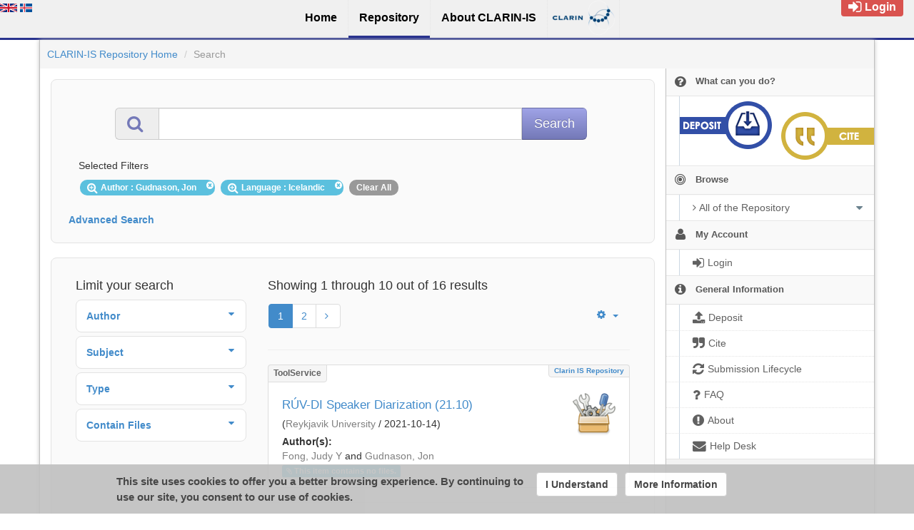

--- FILE ---
content_type: text/html;charset=utf-8
request_url: https://repository.clarin.is/repository/xmlui/discover?filtertype_0=language&filter_relational_operator_0=equals&filter_0=Icelandic&filtertype=author&filter_relational_operator=equals&filter=Gudnason%2C+Jon
body_size: 94773
content:
<?xml version="1.0" encoding="UTF-8"?>
<!DOCTYPE html><!DOCTYPE html PUBLIC "-//W3C//DTD XHTML 1.0 Strict//EN" "http://www.w3.org/TR/xhtml1/DTD/xhtml1-strict.dtd">
<html xmlns="http://www.w3.org/1999/xhtml">
<head>
<meta content="text/html; charset=UTF-8" http-equiv="Content-Type" />
<meta content="IE=edge,chrome=1" http-equiv="X-UA-Compatible" />
<meta content="width=device-width, initial-scale=1.0" name="viewport" />
<link rel="shortcut icon" href="/repository/xmlui/themes/UFAL/images/favicon.ico" />
<meta name="Generator" content="DSpace 5.11-SNAPSHOT" />
<link media="screen" href="/repository/xmlui/themes/UFAL/lib/lindat/public/css/lindat.css" rel="stylesheet" />
<link media="screen" href="/repository/xmlui/themes/UFAL/lib/bootstrap/css/bootstrap.min.css" rel="stylesheet" />
<link media="screen" href="/repository/xmlui/themes/UFAL/lib/bootstrap/css/font-awesome.min.css" rel="stylesheet" />
<link media="screen" href="/repository/xmlui/themes/UFAL/lib/bootstrap/css/ufal-theme.css" rel="stylesheet" />
<link media="screen" href="/repository/xmlui/themes/UFAL/lib/bootstrap/css/repository.css" rel="stylesheet" />
<link media="print" href="/repository/xmlui/themes/UFAL/lib/css/print.css" rel="stylesheet" />
<link type="application/opensearchdescription+xml" rel="search" href="https://repository.clarin.is:443/repository/xmlui/open-search/description.xml" title="CLARIN-IS" />
<script type="text/javascript">
                
                // Clear default text of emty text areas on focus
                function tFocus(element) {
                    if (element.value == ' '){
                        element.value='';
                    }
                }
                
                // Clear default text of emty text areas on submit
                function tSubmit(form) {
                    var defaultedElements = document.getElementsByTagName("textarea");
                    for (var i=0; i != defaultedElements.length; i++){
                        if (defaultedElements[i].value == ' '){
                            defaultedElements[i].value='';
                        }
                    }
                }
                
                // Disable pressing 'enter' key to submit a form (otherwise pressing 'enter' causes a submission to start over)
                function disableEnterKey(e) {
                    var key;
                    if(window.event)
                        key = window.event.keyCode; //Internet Explorer
                    else
                        key = e.which; //Firefox and Netscape
        
                    if(key == 13) //if "Enter" pressed, then disable!
                        return false;
                    else
                        return true;
                }
        
                function FnArray() {
                    this.funcs = new Array;
                }
        
                FnArray.prototype.add = function(f) {
                    if( typeof f!= "function" ) {
                        f = new Function(f);
                    }
                    this.funcs[this.funcs.length] = f;
                };
        
                FnArray.prototype.execute = function() {
                    for( var i=0; i<this.funcs.length; i++ ){
                        this.funcs[i]();
                    }
                };
        
                var runAfterJSImports = new FnArray();
            </script>
<title xmlns:i18n="http://apache.org/cocoon/i18n/2.1">Search</title>
<link xmlns:i18n="http://apache.org/cocoon/i18n/2.1" xmlns="http://di.tamu.edu/DRI/1.0/" rel="stylesheet" type="text/css" href="https://repository.clarin.is/aai/discojuice/discojuice.css" />
</head><!--[if lt IE 7 ]> <body class="ie6"> <![endif]-->
                <!--[if IE 7 ]>    <body id="lindat-repository" class="ie7"> <![endif]-->
                <!--[if IE 8 ]>    <body id="lindat-repository" class="ie8"> <![endif]-->
                <!--[if IE 9 ]>    <body id="lindat-repository" class="ie9"> <![endif]-->
                <!--[if (gt IE 9)|!(IE)]><!--><body id="lindat-repository"><!--<![endif]-->
<nav class="lindat-header lindat-common" role="navigation" data-version="2.0.0" data-build="59878313012fb57d87d73c21e4c0da581c150605">
  <button type="button" class="lindat-menu-btn" onclick="document.querySelector('.lindat-menu').classList.toggle('lindat-open')">
    <span class="lindat-menu-icon">
      <span class="lindat-icon-bar"> </span>
      <span class="lindat-icon-bar"> </span>
      <span class="lindat-icon-bar"> </span>
    </span>
  </button>
  <ul class="lindat-menu">
    <li class="lindat-home-item">
      <a href="https://clarin.is/en/">
<span>Home</span>
</a>
    </li>
    <li class="lindat-repository-item">
      <a href="https://repository.clarin.is/repository/xmlui/?locale-attribute=en">
<span>Repository</span>
</a>
    </li>
    <li class="clarin-about">
      <a href="https://clarin.is/en/about/">
<span>About CLARIN-IS</span>
</a>
    </li>
    <li class="lindat-clarin-menu">
      <a href="https://www.clarin.eu" class="clarin-logo">
<span>CLARIN</span>
</a>
    </li>
  </ul>
</nav>
<nav class="navbar-fixed-top">
<div class="container-fluid">
<ul class="nav navbar-nav navbar-right">
<li>
<div style="opacity: 1 !important;" id="userbox">
<div style="margin: 5px 15px 5px 5px; padding: 5px 10px 5px 10px; font-size: 16px;" class="label label-important">
<a class="signon" style="color: #FFF;" href="/repository/xmlui/login">
<i class="fa fa-sign-in fa-lg"> </i>Login</a>
</div>
</div>
</li>
</ul>
<ul xmlns:i18n="http://apache.org/cocoon/i18n/2.1" class="nav navbar-nav navbar-left">
<li>
<div id="ds-language-selection" data-locale="en">
<a href="?filtertype_0=language&amp;filter_relational_operator_0=equals&amp;filter_0=Icelandic&amp;filtertype=author&amp;filter_relational_operator=equals&amp;filter=Gudnason%2C+Jon&amp;locale-attribute=en">
<img src="/repository/xmlui/themes/UFAL/lib/lindat/public/img/flags/en.png" alt="English" title="English" />
</a>
<a href="?filtertype_0=language&amp;filter_relational_operator_0=equals&amp;filter_0=Icelandic&amp;filtertype=author&amp;filter_relational_operator=equals&amp;filter=Gudnason%2C+Jon&amp;locale-attribute=is">
<img src="/repository/xmlui/themes/UFAL/lib/lindat/public/img/flags/is.png" alt="íslenska" title="íslenska" />
</a>
</div>
</li>
</ul>
</div>
</nav>
<div class="container-fluid">
<div class="container">
<div class="row">
<ul style="padding: 10px;" class="breadcrumb no-radius no-margin">
<li class="">
<a href="/repository/xmlui/">CLARIN-IS Repository Home</a>
</li>
<li xmlns:i18n="http://apache.org/cocoon/i18n/2.1" xmlns="http://di.tamu.edu/DRI/1.0/" class="active">Search</li>
</ul>
</div>
<div xmlns:i18n="http://apache.org/cocoon/i18n/2.1" xmlns="http://di.tamu.edu/DRI/1.0/" style="margin-top: 5px;" class="visible-xs text-center">
<button style="border-radius: 30px; width: 100%;" class="btn btn-default btn-sm" type="button" id="showhidemenu">
<i class="fa fa-align-justify"> </i> Show/Hide Menu
			</button>
</div>
<div class="row contents">
<div class="sidebar col-sm-3 col-xs-12 hidden-xs" id="options-menu">
<ul class="nav nav-list">
<li class="always-open hidden-xs">
<a>
<i class="fa fa-question-circle"> </i>
<span class="menu-text">What can you do?</span>
</a>
<ul xmlns:i18n="http://apache.org/cocoon/i18n/2.1" style="padding-bottom: 8px;" class="submenu">
<li>
<a style="border-top: none; padding: 7px 0px 8px 18px" href="/repository/xmlui/page/deposit">
<img class="deposit" align="left" src="/repository/xmlui/themes/UFALHome/lib/images/deposit.png" />
</a>
</li>
<li>
<a style="border-top: none; padding: 7px 0px 8px 18px;" href="/repository/xmlui/page/cite">
<img class="cite" align="right" src="/repository/xmlui/themes/UFALHome/lib/images/cite.png" />
</a>
</li>
</ul>
</li>
<li class="always-open">
<a onclick="return false;" style="cursor: default;" href="#">
<i class="fa fa-bullseye  fa-lg"> </i>
<span class="menu-text">Browse</span>
<b xmlns:i18n="http://apache.org/cocoon/i18n/2.1" xmlns:confman="org.dspace.core.ConfigurationManager" class="arrow fa fa-caret-down"> </b>
</a>
<ul class="submenu">
<li class="">
<a class="dropdown-toggle" href="#">
<i class="fa fa-caret-right"> </i>
<span class="menu-text">
<i class="fa fa-angle-right"> </i>All of the Repository</span>
<b xmlns:i18n="http://apache.org/cocoon/i18n/2.1" xmlns:confman="org.dspace.core.ConfigurationManager" class="arrow fa fa-caret-down"> </b>
</a>
<ul class="submenu">
<li>
<a href="/repository/xmlui/browse?type=dateissued" class="">
<i class="fa fa-angle-right"> </i>
<span class="menu-text">Issue Date</span>
</a>
</li>
<li xmlns:i18n="http://apache.org/cocoon/i18n/2.1">
<a href="/repository/xmlui/browse?type=author" class="">
<i class="fa fa-angle-right"> </i>
<span class="menu-text">Authors</span>
</a>
</li>
<li xmlns:i18n="http://apache.org/cocoon/i18n/2.1">
<a href="/repository/xmlui/browse?type=title" class="">
<i class="fa fa-angle-right"> </i>
<span class="menu-text">Titles</span>
</a>
</li>
<li xmlns:i18n="http://apache.org/cocoon/i18n/2.1">
<a href="/repository/xmlui/browse?type=subject" class="">
<i class="fa fa-angle-right"> </i>
<span class="menu-text">Subjects</span>
</a>
</li>
<li xmlns:i18n="http://apache.org/cocoon/i18n/2.1">
<a href="/repository/xmlui/browse?type=publisher" class="">
<i class="fa fa-angle-right"> </i>
<span class="menu-text">Publisher</span>
</a>
</li>
<li xmlns:i18n="http://apache.org/cocoon/i18n/2.1">
<a href="/repository/xmlui/browse?type=language" class="">
<i class="fa fa-angle-right"> </i>
<span class="menu-text">Language</span>
</a>
</li>
<li xmlns:i18n="http://apache.org/cocoon/i18n/2.1">
<a href="/repository/xmlui/browse?type=type" class="">
<i class="fa fa-angle-right"> </i>
<span class="menu-text">Type</span>
</a>
</li>
<li xmlns:i18n="http://apache.org/cocoon/i18n/2.1">
<a href="/repository/xmlui/browse?type=rights" class="">
<i class="fa fa-angle-right"> </i>
<span class="menu-text">Rights Label</span>
</a>
</li>
</ul>
</li>
</ul>
</li>
<li xmlns:i18n="http://apache.org/cocoon/i18n/2.1" class="always-open">
<a onclick="return false;" style="cursor: default;" href="#">
<i class="fa fa-user fa-lg"> </i>
<span class="menu-text">My Account</span>
<b xmlns:i18n="http://apache.org/cocoon/i18n/2.1" xmlns:confman="org.dspace.core.ConfigurationManager" class="arrow fa fa-caret-down"> </b>
</a>
<ul class="submenu">
<li>
<a href="/repository/xmlui/login" class="signon">
<i class="fa fa-caret-right"> </i>
<span class="menu-text">
<i class="fa fa-sign-in fa-lg"> </i>Login</span>
</a>
</li>
</ul>
</li>
<li xmlns:i18n="http://apache.org/cocoon/i18n/2.1" class="always-open">
<a onclick="return false;" style="cursor: default;" href="#">
<i class="fa fa-info-circle fa-lg"> </i>
<span class="menu-text">General Information</span>
<b xmlns:i18n="http://apache.org/cocoon/i18n/2.1" xmlns:confman="org.dspace.core.ConfigurationManager" class="arrow fa fa-caret-down"> </b>
</a>
<ul class="submenu">
<li>
<a href="/repository/xmlui/page/deposit" class="">
<i class="fa fa-caret-right"> </i>
<span class="menu-text">
<i class="fa fa-upload fa-lg"> </i>Deposit</span>
</a>
</li>
<li xmlns:i18n="http://apache.org/cocoon/i18n/2.1">
<a href="/repository/xmlui/page/cite" class="">
<i class="fa fa-caret-right"> </i>
<span class="menu-text">
<i class="fa fa-quote-right fa-lg"> </i>Cite</span>
</a>
</li>
<li xmlns:i18n="http://apache.org/cocoon/i18n/2.1">
<a href="/repository/xmlui/page/item-lifecycle" class="">
<i class="fa fa-caret-right"> </i>
<span class="menu-text">
<i class="fa fa-refresh fa-lg"> </i>Submission Lifecycle</span>
</a>
</li>
<li xmlns:i18n="http://apache.org/cocoon/i18n/2.1">
<a href="/repository/xmlui/page/faq" class="">
<i class="fa fa-caret-right"> </i>
<span class="menu-text">
<i class="fa fa-question fa-lg"> </i>FAQ</span>
</a>
</li>
<li xmlns:i18n="http://apache.org/cocoon/i18n/2.1">
<a href="/repository/xmlui/page/about" class="">
<i class="fa fa-caret-right"> </i>
<span class="menu-text">
<i class="fa fa-exclamation-circle fa-lg"> </i>About</span>
</a>
</li>
<li xmlns:i18n="http://apache.org/cocoon/i18n/2.1">
<a href="mailto:dspace-help@arnastofnun.is" class="helpdesk">
<i class="fa fa-caret-right"> </i>
<span class="menu-text">
<i class="fa fa-envelope fa-lg"> </i>Help Desk</span>
</a>
</li>
</ul>
</li>
</ul>
</div>
<div xmlns:i18n="http://apache.org/cocoon/i18n/2.1" class="sidebar col-sm-3 placeholder col-xs-12 hidden-xs"> </div>
<div class="col-sm-9" id="main-contents">
<div id="aspect_discovery_SimpleSearch_div_search" class=" primary">
<p id="aspect_discovery_SimpleSearch_p_hidden-fields" class=" hidden">
<input id="aspect_discovery_SimpleSearch_field_discovery-json-search-url" class="form-control " name="discovery-json-search-url" type="hidden" value="https://repository.clarin.is/repository/xmlui/JSON/discovery/search" />
<input id="aspect_discovery_SimpleSearch_field_contextpath" class="form-control " name="contextpath" type="hidden" value="/repository/xmlui" />
</p>
<div id="aspect_discovery_SimpleSearch_div_discovery-search-box" class="well well-light discoverySearchBox">
<form id="aspect_discovery_SimpleSearch_div_general-query" class=" discover-search-box" action="discover" method="get" onsubmit="javascript:tSubmit(this);">
<div xmlns="" xmlns:oreatom="http://www.openarchives.org/ore/atom/" xmlns:ore="http://www.openarchives.org/ore/terms/" xmlns:atom="http://www.w3.org/2005/Atom" id="filters" class="accordion">
<div class="accordion-group">
<div style="margin-top: 20px;" class="row">
<div class="input-group input-group-lg col-sm-10 col-sm-offset-1">
<span class="input-group-addon">
<i style="color: #7479B8;" class="fa fa-search fa-lg"> </i>
</span>
<input type="text" class="form-control" name="query" id="aspect.discovery.SimpleSearch.field.query" value="" />
<span class="input-group-btn">
<input xmlns:i18n="http://apache.org/cocoon/i18n/2.1" value="Search" type="submit" name="submit" class="btn btn-large btn-repository" />
</span>
</div>
</div>
<div class="filters well well-light">
<h5>Selected Filters</h5>
<span xmlns:i18n="http://apache.org/cocoon/i18n/2.1" style="padding: 5px 20px 5px 10px; margin: 2px; position: relative;" class="badge badge-info">
<i class="fa fa-search-plus fa-lg"> </i>Author
							: Gudnason, Jon
					 
					<i xmlns:i18n="http://apache.org/cocoon/i18n/2.1" style="cursor: pointer; top: 2px; position: absolute; right: 2px;" class="selected-filter-close-icon fa fa-times-circle" filter_number="0">
<span style="display:none;"> </span>
</i>
</span>
<span style="padding: 5px 20px 5px 10px; margin: 2px; position: relative;" class="badge badge-info">
<i class="fa fa-search-plus fa-lg"> </i>Language
							: Icelandic
					 
					<i xmlns:i18n="http://apache.org/cocoon/i18n/2.1" style="cursor: pointer; top: 2px; position: absolute; right: 2px;" class="selected-filter-close-icon fa fa-times-circle" filter_number="1">
<span style="display:none;"> </span>
</i>
</span>
<span style="padding: 5px 10px; margin: 2px; cursor: pointer" class="badge selected-filter-clearall">Clear All</span>
</div>
<div xmlns:i18n="http://apache.org/cocoon/i18n/2.1" class="bold accordion-heading">
<a href="#add-filters" data-parent="#filters" data-toggle="collapse" class="accordion-toggle">Advanced Search</a>
</div>
<div xmlns:i18n="http://apache.org/cocoon/i18n/2.1" id="add-filters" class="accordion-body collapse filters">
<div xmlns="http://www.w3.org/1999/xhtml" id="aspect_discovery_SimpleSearch_div_discovery-filters-wrapper" class="">
<h3 class="">Filters</h3>
<p xmlns:i18n="http://apache.org/cocoon/i18n/2.1" xmlns="http://di.tamu.edu/DRI/1.0/" class="">Use filters to refine the search results.</p>
<table xmlns:i18n="http://apache.org/cocoon/i18n/2.1" xmlns="http://di.tamu.edu/DRI/1.0/" id="aspect_discovery_SimpleSearch_table_discovery-filters" class="table table-bordered table-hover discovery-filters">
<caption />
<tr class="info">
<th id="aspect_discovery_SimpleSearch_cell_" class=" new-filter-header hidden" rowspan="1" colspan="4">Current Filters:</th>
</tr>
<tr xmlns:i18n="http://apache.org/cocoon/i18n/2.1" xmlns="http://di.tamu.edu/DRI/1.0/" id="aspect_discovery_SimpleSearch_row_used-filters-01" class=" search-filter used-filter hidden">
<td id="aspect_discovery_SimpleSearch_cell_" class=" selection">
<select id="aspect_discovery_SimpleSearch_field_filtertype_1" class="form-control" name="filtertype_1">
<option value="title">Title</option>
<option xmlns:i18n="http://apache.org/cocoon/i18n/2.1" xmlns="http://di.tamu.edu/DRI/1.0/" value="dateIssued">Date issued</option>
<option xmlns:i18n="http://apache.org/cocoon/i18n/2.1" xmlns="http://di.tamu.edu/DRI/1.0/" value="publisher">Publisher</option>
<option xmlns:i18n="http://apache.org/cocoon/i18n/2.1" xmlns="http://di.tamu.edu/DRI/1.0/" value="author" selected="selected">Author</option>
<option xmlns:i18n="http://apache.org/cocoon/i18n/2.1" xmlns="http://di.tamu.edu/DRI/1.0/" value="subject">Subject</option>
<option xmlns:i18n="http://apache.org/cocoon/i18n/2.1" xmlns="http://di.tamu.edu/DRI/1.0/" value="rights">Rights</option>
<option xmlns:i18n="http://apache.org/cocoon/i18n/2.1" xmlns="http://di.tamu.edu/DRI/1.0/" value="language">Language</option>
<option xmlns:i18n="http://apache.org/cocoon/i18n/2.1" xmlns="http://di.tamu.edu/DRI/1.0/" value="type">Type</option>
<option xmlns:i18n="http://apache.org/cocoon/i18n/2.1" xmlns="http://di.tamu.edu/DRI/1.0/" value="hasfile">Contain Files</option>
<option xmlns:i18n="http://apache.org/cocoon/i18n/2.1" xmlns="http://di.tamu.edu/DRI/1.0/" value="branding">Community</option>
</select>
</td>
<td xmlns:i18n="http://apache.org/cocoon/i18n/2.1" xmlns="http://di.tamu.edu/DRI/1.0/" id="aspect_discovery_SimpleSearch_cell_" class=" selection">
<select id="aspect_discovery_SimpleSearch_field_filter_relational_operator_1" class="form-control" name="filter_relational_operator_1">
<option value="contains">Contains</option>
<option xmlns:i18n="http://apache.org/cocoon/i18n/2.1" xmlns="http://di.tamu.edu/DRI/1.0/" value="equals" selected="selected">Equals</option>
<option xmlns:i18n="http://apache.org/cocoon/i18n/2.1" xmlns="http://di.tamu.edu/DRI/1.0/" value="notcontains">Not Contains</option>
<option xmlns:i18n="http://apache.org/cocoon/i18n/2.1" xmlns="http://di.tamu.edu/DRI/1.0/" value="notequals">Not Equals</option>
<option xmlns:i18n="http://apache.org/cocoon/i18n/2.1" xmlns="http://di.tamu.edu/DRI/1.0/" value="notavailable">Not Available</option>
</select>
</td>
<td xmlns:i18n="http://apache.org/cocoon/i18n/2.1" xmlns="http://di.tamu.edu/DRI/1.0/" id="aspect_discovery_SimpleSearch_cell_" class=" discovery-filter-input-cell">
<input id="aspect_discovery_SimpleSearch_field_filter_1" class="form-control discovery-filter-input" name="filter_1" type="text" value="Gudnason, Jon" />
</td>
</tr>
<tr id="aspect_discovery_SimpleSearch_row_used-filters-11" class=" search-filter used-filter hidden">
<td id="aspect_discovery_SimpleSearch_cell_" class=" selection">
<select id="aspect_discovery_SimpleSearch_field_filtertype_2" class="form-control" name="filtertype_2">
<option value="title">Title</option>
<option xmlns:i18n="http://apache.org/cocoon/i18n/2.1" xmlns="http://di.tamu.edu/DRI/1.0/" value="dateIssued">Date issued</option>
<option xmlns:i18n="http://apache.org/cocoon/i18n/2.1" xmlns="http://di.tamu.edu/DRI/1.0/" value="publisher">Publisher</option>
<option xmlns:i18n="http://apache.org/cocoon/i18n/2.1" xmlns="http://di.tamu.edu/DRI/1.0/" value="author">Author</option>
<option xmlns:i18n="http://apache.org/cocoon/i18n/2.1" xmlns="http://di.tamu.edu/DRI/1.0/" value="subject">Subject</option>
<option xmlns:i18n="http://apache.org/cocoon/i18n/2.1" xmlns="http://di.tamu.edu/DRI/1.0/" value="rights">Rights</option>
<option xmlns:i18n="http://apache.org/cocoon/i18n/2.1" xmlns="http://di.tamu.edu/DRI/1.0/" value="language" selected="selected">Language</option>
<option xmlns:i18n="http://apache.org/cocoon/i18n/2.1" xmlns="http://di.tamu.edu/DRI/1.0/" value="type">Type</option>
<option xmlns:i18n="http://apache.org/cocoon/i18n/2.1" xmlns="http://di.tamu.edu/DRI/1.0/" value="hasfile">Contain Files</option>
<option xmlns:i18n="http://apache.org/cocoon/i18n/2.1" xmlns="http://di.tamu.edu/DRI/1.0/" value="branding">Community</option>
</select>
</td>
<td xmlns:i18n="http://apache.org/cocoon/i18n/2.1" xmlns="http://di.tamu.edu/DRI/1.0/" id="aspect_discovery_SimpleSearch_cell_" class=" selection">
<select id="aspect_discovery_SimpleSearch_field_filter_relational_operator_2" class="form-control" name="filter_relational_operator_2">
<option value="contains">Contains</option>
<option xmlns:i18n="http://apache.org/cocoon/i18n/2.1" xmlns="http://di.tamu.edu/DRI/1.0/" value="equals" selected="selected">Equals</option>
<option xmlns:i18n="http://apache.org/cocoon/i18n/2.1" xmlns="http://di.tamu.edu/DRI/1.0/" value="notcontains">Not Contains</option>
<option xmlns:i18n="http://apache.org/cocoon/i18n/2.1" xmlns="http://di.tamu.edu/DRI/1.0/" value="notequals">Not Equals</option>
<option xmlns:i18n="http://apache.org/cocoon/i18n/2.1" xmlns="http://di.tamu.edu/DRI/1.0/" value="notavailable">Not Available</option>
</select>
</td>
<td xmlns:i18n="http://apache.org/cocoon/i18n/2.1" xmlns="http://di.tamu.edu/DRI/1.0/" id="aspect_discovery_SimpleSearch_cell_" class=" discovery-filter-input-cell">
<input id="aspect_discovery_SimpleSearch_field_filter_2" class="form-control discovery-filter-input" name="filter_2" type="text" value="Icelandic" />
</td>
</tr>
<tr class="info">
<th id="aspect_discovery_SimpleSearch_cell_" class=" new-filter-header" rowspan="1" colspan="4">New Filters:</th>
</tr>
<tr xmlns:i18n="http://apache.org/cocoon/i18n/2.1" xmlns="http://di.tamu.edu/DRI/1.0/" id="aspect_discovery_SimpleSearch_row_filter-new-3" class=" search-filter">
<td id="aspect_discovery_SimpleSearch_cell_" class=" selection">
<select id="aspect_discovery_SimpleSearch_field_filtertype_3" class="form-control" name="filtertype_3">
<option value="title">Title</option>
<option xmlns:i18n="http://apache.org/cocoon/i18n/2.1" xmlns="http://di.tamu.edu/DRI/1.0/" value="dateIssued">Date issued</option>
<option xmlns:i18n="http://apache.org/cocoon/i18n/2.1" xmlns="http://di.tamu.edu/DRI/1.0/" value="publisher">Publisher</option>
<option xmlns:i18n="http://apache.org/cocoon/i18n/2.1" xmlns="http://di.tamu.edu/DRI/1.0/" value="author">Author</option>
<option xmlns:i18n="http://apache.org/cocoon/i18n/2.1" xmlns="http://di.tamu.edu/DRI/1.0/" value="subject">Subject</option>
<option xmlns:i18n="http://apache.org/cocoon/i18n/2.1" xmlns="http://di.tamu.edu/DRI/1.0/" value="rights">Rights</option>
<option xmlns:i18n="http://apache.org/cocoon/i18n/2.1" xmlns="http://di.tamu.edu/DRI/1.0/" value="language">Language</option>
<option xmlns:i18n="http://apache.org/cocoon/i18n/2.1" xmlns="http://di.tamu.edu/DRI/1.0/" value="type">Type</option>
<option xmlns:i18n="http://apache.org/cocoon/i18n/2.1" xmlns="http://di.tamu.edu/DRI/1.0/" value="hasfile">Contain Files</option>
<option xmlns:i18n="http://apache.org/cocoon/i18n/2.1" xmlns="http://di.tamu.edu/DRI/1.0/" value="branding">Community</option>
</select>
</td>
<td xmlns:i18n="http://apache.org/cocoon/i18n/2.1" xmlns="http://di.tamu.edu/DRI/1.0/" id="aspect_discovery_SimpleSearch_cell_" class=" selection">
<select id="aspect_discovery_SimpleSearch_field_filter_relational_operator_3" class="form-control" name="filter_relational_operator_3">
<option value="contains">Contains</option>
<option xmlns:i18n="http://apache.org/cocoon/i18n/2.1" xmlns="http://di.tamu.edu/DRI/1.0/" value="equals">Equals</option>
<option xmlns:i18n="http://apache.org/cocoon/i18n/2.1" xmlns="http://di.tamu.edu/DRI/1.0/" value="notcontains">Not Contains</option>
<option xmlns:i18n="http://apache.org/cocoon/i18n/2.1" xmlns="http://di.tamu.edu/DRI/1.0/" value="notequals">Not Equals</option>
<option xmlns:i18n="http://apache.org/cocoon/i18n/2.1" xmlns="http://di.tamu.edu/DRI/1.0/" value="notavailable">Not Available</option>
</select>
</td>
<td xmlns:i18n="http://apache.org/cocoon/i18n/2.1" xmlns="http://di.tamu.edu/DRI/1.0/" id="aspect_discovery_SimpleSearch_cell_" class=" discovery-filter-input-cell">
<input id="aspect_discovery_SimpleSearch_field_filter_3" class="form-control discovery-filter-input" name="filter_3" type="text" value="" />
</td>
</tr>
<tr id="aspect_discovery_SimpleSearch_row_filter-controls" class=" apply-filter">
<td class="" rowspan="1" colspan="4">
<input xmlns:i18n="http://apache.org/cocoon/i18n/2.1" id="aspect_discovery_SimpleSearch_field_submit_apply_filter" class="btn btn-repository" name="submit_apply_filter" type="submit" value="Apply" />
</td>
</tr>
</table>
</div>
</div>
</div>
</div>
<p id="aspect_discovery_SimpleSearch_p_hidden-fields" class=" hidden" />
</form>
</div>
<form id="aspect_discovery_SimpleSearch_div_main-form" class=" " action="/repository/xmlui/discover" method="post" onsubmit="javascript:tSubmit(this);">
<p id="aspect_discovery_SimpleSearch_p_hidden-fields" class=" hidden">
<input id="aspect_discovery_SimpleSearch_field_search-result" class="form-control " name="search-result" type="hidden" value="true" />
<input id="aspect_discovery_SimpleSearch_field_query" class="form-control " name="query" type="hidden" value="" />
<input id="aspect_discovery_SimpleSearch_field_current-scope" class="form-control " name="current-scope" type="hidden" value="" />
<input id="aspect_discovery_SimpleSearch_field_filtertype_0" class="form-control " name="filtertype_0" type="hidden" value="author" />
<input id="aspect_discovery_SimpleSearch_field_filtertype_1" class="form-control " name="filtertype_1" type="hidden" value="language" />
<input id="aspect_discovery_SimpleSearch_field_filter_relational_operator_1" class="form-control " name="filter_relational_operator_1" type="hidden" value="equals" />
<input id="aspect_discovery_SimpleSearch_field_filter_relational_operator_0" class="form-control " name="filter_relational_operator_0" type="hidden" value="equals" />
<input id="aspect_discovery_SimpleSearch_field_filter_1" class="form-control " name="filter_1" type="hidden" value="Icelandic" />
<input id="aspect_discovery_SimpleSearch_field_filter_0" class="form-control " name="filter_0" type="hidden" value="Gudnason, Jon" />
<input id="aspect_discovery_SimpleSearch_field_rpp" class="form-control " name="rpp" type="hidden" value="10" />
<input id="aspect_discovery_SimpleSearch_field_sort_by" class="form-control " name="sort_by" type="hidden" value="score" />
<input id="aspect_discovery_SimpleSearch_field_order" class="form-control " name="order" type="hidden" value="desc" />
</p>
</form>
<div xmlns="" xmlns:oreatom="http://www.openarchives.org/ore/atom/" xmlns:ore="http://www.openarchives.org/ore/terms/" xmlns:atom="http://www.w3.org/2005/Atom" class="clearfix well well-light">
<div id="search-filters" class="col-md-4 accordion">
<h4>Limit your search</h4>
<div xmlns:i18n="http://apache.org/cocoon/i18n/2.1" style="margin-bottom: 5px;" class="well well-sm well-white accordion-group">
<div class="accordion-heading">
<a data-parent="#search-filters" data-toggle="collapse" class="accordion-toggle" href="#aspect_discovery_SidebarFacetsTransformer_list_author">
<div>
<strong>Author</strong>
<b xmlns:i18n="http://apache.org/cocoon/i18n/2.1" xmlns:confman="org.dspace.core.ConfigurationManager" class="arrow fa fa-caret-down pull-right"> </b>
</div>
</a>
</div>
<div class="accordion-body collapse" id="aspect_discovery_SidebarFacetsTransformer_list_author">
<div class="accordion-inner no-padding">
<ul class="nav nav-list">
<li style="border-bottom: none;">
<ul class="sublist">
<li>
<a href="/repository/xmlui/discover?filtertype_0=author&amp;filtertype_1=language&amp;filter_relational_operator_1=equals&amp;filter_relational_operator_0=equals&amp;filter_1=Icelandic&amp;filter_0=Gudnason%2C+Jon&amp;filtertype=author&amp;filter_relational_operator=equals&amp;filter=Fong%2C+Judy+Y">
<span class="wordbreak">Fong, Judy Y (9)</span>
</a>
</li>
<li>
<a href="/repository/xmlui/discover?filtertype_0=author&amp;filtertype_1=language&amp;filter_relational_operator_1=equals&amp;filter_relational_operator_0=equals&amp;filter_1=Icelandic&amp;filter_0=Gudnason%2C+Jon&amp;filtertype=author&amp;filter_relational_operator=equals&amp;filter=%C3%9E%C3%B3rhallsd%C3%B3ttir%2C+Ragnhei%C3%B0ur">
<span class="wordbreak">Þórhallsdóttir, Ragnheiður (9)</span>
</a>
</li>
<li>
<a href="/repository/xmlui/discover?filtertype_0=author&amp;filtertype_1=language&amp;filter_relational_operator_1=equals&amp;filter_relational_operator_0=equals&amp;filter_1=Icelandic&amp;filter_0=Gudnason%2C+Jon&amp;filtertype=author&amp;filter_relational_operator=equals&amp;filter=Hedstr%C3%B6m%2C+Staffan">
<span class="wordbreak">Hedström, Staffan (8)</span>
</a>
</li>
<li>
<a href="/repository/xmlui/discover?filtertype_0=author&amp;filtertype_1=language&amp;filter_relational_operator_1=equals&amp;filter_relational_operator_0=equals&amp;filter_1=Icelandic&amp;filter_0=Gudnason%2C+Jon&amp;filtertype=author&amp;filter_relational_operator=equals&amp;filter=Magn%C3%BAsd%C3%B3ttir%2C+Eyd%C3%ADs+Huld">
<span class="wordbreak">Magnúsdóttir, Eydís Huld (8)</span>
</a>
</li>
<li>
<a href="/repository/xmlui/discover?filtertype_0=author&amp;filtertype_1=language&amp;filter_relational_operator_1=equals&amp;filter_relational_operator_0=equals&amp;filter_1=Icelandic&amp;filter_0=Gudnason%2C+Jon&amp;filtertype=author&amp;filter_relational_operator=equals&amp;filter=%C3%9Eorsteinsd%C3%B3ttir%2C+Sunneva">
<span class="wordbreak">Þorsteinsdóttir, Sunneva (8)</span>
</a>
</li>
<li>
<a href="/repository/xmlui/discover?filtertype_0=author&amp;filtertype_1=language&amp;filter_relational_operator_1=equals&amp;filter_relational_operator_0=equals&amp;filter_1=Icelandic&amp;filter_0=Gudnason%2C+Jon&amp;filtertype=author&amp;filter_relational_operator=equals&amp;filter=J%C3%B3nsson%2C+%C3%93lafur+Helgi">
<span class="wordbreak">Jónsson, Ólafur Helgi (7)</span>
</a>
</li>
<li>
<a href="/repository/xmlui/discover?filtertype_0=author&amp;filtertype_1=language&amp;filter_relational_operator_1=equals&amp;filter_relational_operator_0=equals&amp;filter_1=Icelandic&amp;filter_0=Gudnason%2C+Jon&amp;filtertype=author&amp;filter_relational_operator=equals&amp;filter=Mollberg%2C+David+Erik">
<span class="wordbreak">Mollberg, David Erik (7)</span>
</a>
</li>
<li>
<a href="/repository/xmlui/discover?filtertype_0=author&amp;filtertype_1=language&amp;filter_relational_operator_1=equals&amp;filter_relational_operator_0=equals&amp;filter_1=Icelandic&amp;filter_0=Gudnason%2C+Jon&amp;filtertype=author&amp;filter_relational_operator=equals&amp;filter=Gu%C3%B0mundsson%2C+Sm%C3%A1ri+Freyr">
<span class="wordbreak">Guðmundsson, Smári Freyr (5)</span>
</a>
</li>
<li>
<a href="/repository/xmlui/discover?filtertype_0=author&amp;filtertype_1=language&amp;filter_relational_operator_1=equals&amp;filter_relational_operator_0=equals&amp;filter_1=Icelandic&amp;filter_0=Gudnason%2C+Jon&amp;filtertype=author&amp;filter_relational_operator=equals&amp;filter=Borsky%2C+Michal">
<span class="wordbreak">Borsky, Michal (3)</span>
</a>
</li>
<li>
<a href="/repository/xmlui/discover?filtertype_0=author&amp;filtertype_1=language&amp;filter_relational_operator_1=equals&amp;filter_relational_operator_0=equals&amp;filter_1=Icelandic&amp;filter_0=Gudnason%2C+Jon&amp;filtertype=author&amp;filter_relational_operator=equals&amp;filter=Fong%2C+Judy+Y.">
<span class="wordbreak">Fong, Judy Y. (3)</span>
</a>
</li>
<li>
<a href="/repository/xmlui/discover?filtertype_0=author&amp;filtertype_1=language&amp;filter_relational_operator_1=equals&amp;filter_relational_operator_0=equals&amp;filter_1=Icelandic&amp;filter_0=Gudnason%2C+Jon&amp;filtertype=author&amp;filter_relational_operator=equals&amp;filter=Gunnarsson%2C+%C3%9Eorsteinn+Da%C3%B0i">
<span class="wordbreak">Gunnarsson, Þorsteinn Daði (2)</span>
</a>
</li>
<li>
<a href="/repository/xmlui/discover?filtertype_0=author&amp;filtertype_1=language&amp;filter_relational_operator_1=equals&amp;filter_relational_operator_0=equals&amp;filter_1=Icelandic&amp;filter_0=Gudnason%2C+Jon&amp;filtertype=author&amp;filter_relational_operator=equals&amp;filter=Gu%C3%B0mundsd%C3%B3ttir%2C+J%C3%B3hanna+Vigd%C3%ADs">
<span class="wordbreak">Guðmundsdóttir, Jóhanna Vigdís (2)</span>
</a>
</li>
<li>
<a href="/repository/xmlui/discover?filtertype_0=author&amp;filtertype_1=language&amp;filter_relational_operator_1=equals&amp;filter_relational_operator_0=equals&amp;filter_1=Icelandic&amp;filter_0=Gudnason%2C+Jon&amp;filtertype=author&amp;filter_relational_operator=equals&amp;filter=Jemai%2C+Safa">
<span class="wordbreak">Jemai, Safa (2)</span>
</a>
</li>
<li>
<a href="/repository/xmlui/discover?filtertype_0=author&amp;filtertype_1=language&amp;filter_relational_operator_1=equals&amp;filter_relational_operator_0=equals&amp;filter_1=Icelandic&amp;filter_0=Gudnason%2C+Jon&amp;filtertype=author&amp;filter_relational_operator=equals&amp;filter=P%C3%A1lsson%2C+Ragnar">
<span class="wordbreak">Pálsson, Ragnar (2)</span>
</a>
</li>
<li>
<a href="/repository/xmlui/discover?filtertype_0=author&amp;filtertype_1=language&amp;filter_relational_operator_1=equals&amp;filter_relational_operator_0=equals&amp;filter_1=Icelandic&amp;filter_0=Gudnason%2C+Jon&amp;filtertype=author&amp;filter_relational_operator=equals&amp;filter=Thorsteinsdottir%2C+Helga+Lara">
<span class="wordbreak">Thorsteinsdottir, Helga Lara (2)</span>
</a>
</li>
<li>
<a href="/repository/xmlui/discover?filtertype_0=author&amp;filtertype_1=language&amp;filter_relational_operator_1=equals&amp;filter_relational_operator_0=equals&amp;filter_1=Icelandic&amp;filter_0=Gudnason%2C+Jon&amp;filtertype=author&amp;filter_relational_operator=equals&amp;filter=Eir%C3%ADksd%C3%B3ttir%2C+M%C3%A1lfri%C3%B0ur+Anna">
<span class="wordbreak">Eiríksdóttir, Málfriður Anna (1)</span>
</a>
</li>
<li>
<a href="/repository/xmlui/discover?filtertype_0=author&amp;filtertype_1=language&amp;filter_relational_operator_1=equals&amp;filter_relational_operator_0=equals&amp;filter_1=Icelandic&amp;filter_0=Gudnason%2C+Jon&amp;filtertype=author&amp;filter_relational_operator=equals&amp;filter=Fong%2C+Judy">
<span class="wordbreak">Fong, Judy (1)</span>
</a>
</li>
<li>
<a href="/repository/xmlui/discover?filtertype_0=author&amp;filtertype_1=language&amp;filter_relational_operator_1=equals&amp;filter_relational_operator_0=equals&amp;filter_1=Icelandic&amp;filter_0=Gudnason%2C+Jon&amp;filtertype=author&amp;filter_relational_operator=equals&amp;filter=Fong%2C+Judy+Yum">
<span class="wordbreak">Fong, Judy Yum (1)</span>
</a>
</li>
<li>
<a href="/repository/xmlui/discover?filtertype_0=author&amp;filtertype_1=language&amp;filter_relational_operator_1=equals&amp;filter_relational_operator_0=equals&amp;filter_1=Icelandic&amp;filter_0=Gudnason%2C+Jon&amp;filtertype=author&amp;filter_relational_operator=equals&amp;filter=Helgadottir%2C+Inga+Run">
<span class="wordbreak">Helgadottir, Inga Run (1)</span>
</a>
</li>
<li>
<a href="/repository/xmlui/search-filter?filtertype_0=author&amp;filtertype_1=language&amp;filter_relational_operator_1=equals&amp;filter_relational_operator_0=equals&amp;filter_1=Icelandic&amp;filter_0=Gudnason%2C+Jon&amp;field=author">
<span class="wordbreak">... View More</span>
</a>
</li>
</ul>
</li>
</ul>
</div>
</div>
</div>
<div xmlns:i18n="http://apache.org/cocoon/i18n/2.1" xmlns="http://di.tamu.edu/DRI/1.0/" style="margin-bottom: 5px;" class="well well-sm well-white accordion-group">
<div class="accordion-heading">
<a data-parent="#search-filters" data-toggle="collapse" class="accordion-toggle" href="#aspect_discovery_SidebarFacetsTransformer_list_subject">
<div>
<strong>Subject</strong>
<b xmlns:i18n="http://apache.org/cocoon/i18n/2.1" xmlns:confman="org.dspace.core.ConfigurationManager" class="arrow fa fa-caret-down pull-right"> </b>
</div>
</a>
</div>
<div class="accordion-body collapse" id="aspect_discovery_SidebarFacetsTransformer_list_subject">
<div class="accordion-inner no-padding">
<ul class="nav nav-list">
<li style="border-bottom: none;">
<ul class="sublist">
<li>
<a href="/repository/xmlui/discover?filtertype_0=author&amp;filtertype_1=language&amp;filter_relational_operator_1=equals&amp;filter_relational_operator_0=equals&amp;filter_1=Icelandic&amp;filter_0=Gudnason%2C+Jon&amp;filtertype=subject&amp;filter_relational_operator=equals&amp;filter=automatic+speech+recognition">
<span class="wordbreak">automatic speech recognition (10)</span>
</a>
</li>
<li>
<a href="/repository/xmlui/discover?filtertype_0=author&amp;filtertype_1=language&amp;filter_relational_operator_1=equals&amp;filter_relational_operator_0=equals&amp;filter_1=Icelandic&amp;filter_0=Gudnason%2C+Jon&amp;filtertype=subject&amp;filter_relational_operator=equals&amp;filter=speech+recognition">
<span class="wordbreak">speech recognition (6)</span>
</a>
</li>
<li>
<a href="/repository/xmlui/discover?filtertype_0=author&amp;filtertype_1=language&amp;filter_relational_operator_1=equals&amp;filter_relational_operator_0=equals&amp;filter_1=Icelandic&amp;filter_0=Gudnason%2C+Jon&amp;filtertype=subject&amp;filter_relational_operator=equals&amp;filter=diarization">
<span class="wordbreak">diarization (5)</span>
</a>
</li>
<li>
<a href="/repository/xmlui/discover?filtertype_0=author&amp;filtertype_1=language&amp;filter_relational_operator_1=equals&amp;filter_relational_operator_0=equals&amp;filter_1=Icelandic&amp;filter_0=Gudnason%2C+Jon&amp;filtertype=subject&amp;filter_relational_operator=equals&amp;filter=audio">
<span class="wordbreak">audio (4)</span>
</a>
</li>
<li>
<a href="/repository/xmlui/discover?filtertype_0=author&amp;filtertype_1=language&amp;filter_relational_operator_1=equals&amp;filter_relational_operator_0=equals&amp;filter_1=Icelandic&amp;filter_0=Gudnason%2C+Jon&amp;filtertype=subject&amp;filter_relational_operator=equals&amp;filter=audio+corpus">
<span class="wordbreak">audio corpus (4)</span>
</a>
</li>
<li>
<a href="/repository/xmlui/discover?filtertype_0=author&amp;filtertype_1=language&amp;filter_relational_operator_1=equals&amp;filter_relational_operator_0=equals&amp;filter_1=Icelandic&amp;filter_0=Gudnason%2C+Jon&amp;filtertype=subject&amp;filter_relational_operator=equals&amp;filter=corpus">
<span class="wordbreak">corpus (4)</span>
</a>
</li>
<li>
<a href="/repository/xmlui/discover?filtertype_0=author&amp;filtertype_1=language&amp;filter_relational_operator_1=equals&amp;filter_relational_operator_0=equals&amp;filter_1=Icelandic&amp;filter_0=Gudnason%2C+Jon&amp;filtertype=subject&amp;filter_relational_operator=equals&amp;filter=speaker+identification">
<span class="wordbreak">speaker identification (4)</span>
</a>
</li>
<li>
<a href="/repository/xmlui/discover?filtertype_0=author&amp;filtertype_1=language&amp;filter_relational_operator_1=equals&amp;filter_relational_operator_0=equals&amp;filter_1=Icelandic&amp;filter_0=Gudnason%2C+Jon&amp;filtertype=subject&amp;filter_relational_operator=equals&amp;filter=speaker+verification">
<span class="wordbreak">speaker verification (4)</span>
</a>
</li>
<li>
<a href="/repository/xmlui/discover?filtertype_0=author&amp;filtertype_1=language&amp;filter_relational_operator_1=equals&amp;filter_relational_operator_0=equals&amp;filter_1=Icelandic&amp;filter_0=Gudnason%2C+Jon&amp;filtertype=subject&amp;filter_relational_operator=equals&amp;filter=kaldi">
<span class="wordbreak">kaldi (3)</span>
</a>
</li>
<li>
<a href="/repository/xmlui/discover?filtertype_0=author&amp;filtertype_1=language&amp;filter_relational_operator_1=equals&amp;filter_relational_operator_0=equals&amp;filter_1=Icelandic&amp;filter_0=Gudnason%2C+Jon&amp;filtertype=subject&amp;filter_relational_operator=equals&amp;filter=speaker+diarization">
<span class="wordbreak">speaker diarization (3)</span>
</a>
</li>
<li>
<a href="/repository/xmlui/discover?filtertype_0=author&amp;filtertype_1=language&amp;filter_relational_operator_1=equals&amp;filter_relational_operator_0=equals&amp;filter_1=Icelandic&amp;filter_0=Gudnason%2C+Jon&amp;filtertype=subject&amp;filter_relational_operator=equals&amp;filter=broadcast">
<span class="wordbreak">broadcast (2)</span>
</a>
</li>
<li>
<a href="/repository/xmlui/discover?filtertype_0=author&amp;filtertype_1=language&amp;filter_relational_operator_1=equals&amp;filter_relational_operator_0=equals&amp;filter_1=Icelandic&amp;filter_0=Gudnason%2C+Jon&amp;filtertype=subject&amp;filter_relational_operator=equals&amp;filter=television+broadcast">
<span class="wordbreak">television broadcast (2)</span>
</a>
</li>
<li>
<a href="/repository/xmlui/discover?filtertype_0=author&amp;filtertype_1=language&amp;filter_relational_operator_1=equals&amp;filter_relational_operator_0=equals&amp;filter_1=Icelandic&amp;filter_0=Gudnason%2C+Jon&amp;filtertype=subject&amp;filter_relational_operator=equals&amp;filter=althingi">
<span class="wordbreak">althingi (1)</span>
</a>
</li>
<li>
<a href="/repository/xmlui/discover?filtertype_0=author&amp;filtertype_1=language&amp;filter_relational_operator_1=equals&amp;filter_relational_operator_0=equals&amp;filter_1=Icelandic&amp;filter_0=Gudnason%2C+Jon&amp;filtertype=subject&amp;filter_relational_operator=equals&amp;filter=aws">
<span class="wordbreak">aws (1)</span>
</a>
</li>
<li>
<a href="/repository/xmlui/discover?filtertype_0=author&amp;filtertype_1=language&amp;filter_relational_operator_1=equals&amp;filter_relational_operator_0=equals&amp;filter_1=Icelandic&amp;filter_0=Gudnason%2C+Jon&amp;filtertype=subject&amp;filter_relational_operator=equals&amp;filter=children">
<span class="wordbreak">children (1)</span>
</a>
</li>
<li>
<a href="/repository/xmlui/discover?filtertype_0=author&amp;filtertype_1=language&amp;filter_relational_operator_1=equals&amp;filter_relational_operator_0=equals&amp;filter_1=Icelandic&amp;filter_0=Gudnason%2C+Jon&amp;filtertype=subject&amp;filter_relational_operator=equals&amp;filter=conversation">
<span class="wordbreak">conversation (1)</span>
</a>
</li>
<li>
<a href="/repository/xmlui/discover?filtertype_0=author&amp;filtertype_1=language&amp;filter_relational_operator_1=equals&amp;filter_relational_operator_0=equals&amp;filter_1=Icelandic&amp;filter_0=Gudnason%2C+Jon&amp;filtertype=subject&amp;filter_relational_operator=equals&amp;filter=dialogue">
<span class="wordbreak">dialogue (1)</span>
</a>
</li>
<li>
<a href="/repository/xmlui/discover?filtertype_0=author&amp;filtertype_1=language&amp;filter_relational_operator_1=equals&amp;filter_relational_operator_0=equals&amp;filter_1=Icelandic&amp;filter_0=Gudnason%2C+Jon&amp;filtertype=subject&amp;filter_relational_operator=equals&amp;filter=feature+extraction">
<span class="wordbreak">feature extraction (1)</span>
</a>
</li>
<li>
<a href="/repository/xmlui/discover?filtertype_0=author&amp;filtertype_1=language&amp;filter_relational_operator_1=equals&amp;filter_relational_operator_0=equals&amp;filter_1=Icelandic&amp;filter_0=Gudnason%2C+Jon&amp;filtertype=subject&amp;filter_relational_operator=equals&amp;filter=form">
<span class="wordbreak">form (1)</span>
</a>
</li>
<li>
<a href="/repository/xmlui/discover?filtertype_0=author&amp;filtertype_1=language&amp;filter_relational_operator_1=equals&amp;filter_relational_operator_0=equals&amp;filter_1=Icelandic&amp;filter_0=Gudnason%2C+Jon&amp;filtertype=subject&amp;filter_relational_operator=equals&amp;filter=parliamentary">
<span class="wordbreak">parliamentary (1)</span>
</a>
</li>
<li>
<a href="/repository/xmlui/search-filter?filtertype_0=author&amp;filtertype_1=language&amp;filter_relational_operator_1=equals&amp;filter_relational_operator_0=equals&amp;filter_1=Icelandic&amp;filter_0=Gudnason%2C+Jon&amp;field=subject">
<span class="wordbreak">... View More</span>
</a>
</li>
</ul>
</li>
</ul>
</div>
</div>
</div>
<div xmlns:i18n="http://apache.org/cocoon/i18n/2.1" xmlns="http://di.tamu.edu/DRI/1.0/" style="margin-bottom: 5px;" class="well well-sm well-white accordion-group">
<div class="accordion-heading">
<a data-parent="#search-filters" data-toggle="collapse" class="accordion-toggle" href="#aspect_discovery_SidebarFacetsTransformer_list_type">
<div>
<strong>Type</strong>
<b xmlns:i18n="http://apache.org/cocoon/i18n/2.1" xmlns:confman="org.dspace.core.ConfigurationManager" class="arrow fa fa-caret-down pull-right"> </b>
</div>
</a>
</div>
<div class="accordion-body collapse" id="aspect_discovery_SidebarFacetsTransformer_list_type">
<div class="accordion-inner no-padding">
<ul class="nav nav-list">
<li style="border-bottom: none;">
<ul class="sublist">
<li>
<a href="/repository/xmlui/discover?filtertype_0=author&amp;filtertype_1=language&amp;filter_relational_operator_1=equals&amp;filter_relational_operator_0=equals&amp;filter_1=Icelandic&amp;filter_0=Gudnason%2C+Jon&amp;filtertype=type&amp;filter_relational_operator=equals&amp;filter=audio">
<span class="wordbreak">audio (10)</span>
</a>
</li>
<li>
<a href="/repository/xmlui/discover?filtertype_0=author&amp;filtertype_1=language&amp;filter_relational_operator_1=equals&amp;filter_relational_operator_0=equals&amp;filter_1=Icelandic&amp;filter_0=Gudnason%2C+Jon&amp;filtertype=type&amp;filter_relational_operator=equals&amp;filter=corpus">
<span class="wordbreak">corpus (10)</span>
</a>
</li>
<li>
<a href="/repository/xmlui/discover?filtertype_0=author&amp;filtertype_1=language&amp;filter_relational_operator_1=equals&amp;filter_relational_operator_0=equals&amp;filter_1=Icelandic&amp;filter_0=Gudnason%2C+Jon&amp;filtertype=type&amp;filter_relational_operator=equals&amp;filter=toolService">
<span class="wordbreak">toolService (6)</span>
</a>
</li>
</ul>
</li>
</ul>
</div>
</div>
</div>
<div style="margin-bottom: 5px;" class="well well-sm well-white accordion-group">
<div class="accordion-heading">
<a data-parent="#search-filters" data-toggle="collapse" class="accordion-toggle" href="#aspect_discovery_SidebarFacetsTransformer_list_hasfile">
<div>
<strong>Contain Files</strong>
<b xmlns:i18n="http://apache.org/cocoon/i18n/2.1" xmlns:confman="org.dspace.core.ConfigurationManager" class="arrow fa fa-caret-down pull-right"> </b>
</div>
</a>
</div>
<div class="accordion-body collapse" id="aspect_discovery_SidebarFacetsTransformer_list_hasfile">
<div class="accordion-inner no-padding">
<ul class="nav nav-list">
<li style="border-bottom: none;">
<ul class="sublist">
<li>
<a href="/repository/xmlui/discover?filtertype_0=author&amp;filtertype_1=language&amp;filter_relational_operator_1=equals&amp;filter_relational_operator_0=equals&amp;filter_1=Icelandic&amp;filter_0=Gudnason%2C+Jon&amp;filtertype=hasfile&amp;filter_relational_operator=equals&amp;filter=yes">
<span class="wordbreak">yes (14)</span>
</a>
</li>
<li>
<a href="/repository/xmlui/discover?filtertype_0=author&amp;filtertype_1=language&amp;filter_relational_operator_1=equals&amp;filter_relational_operator_0=equals&amp;filter_1=Icelandic&amp;filter_0=Gudnason%2C+Jon&amp;filtertype=hasfile&amp;filter_relational_operator=equals&amp;filter=no">
<span class="wordbreak">no (2)</span>
</a>
</li>
</ul>
</li>
</ul>
</div>
</div>
</div>
</div>
<div class=" col-md-8">
<h4>Showing 1 through 10 out of 16 results</h4>
<div xmlns:i18n="http://apache.org/cocoon/i18n/2.1" xmlns="http://www.w3.org/1999/xhtml" style="margin: 0px; box-shadow: none; background: none;" class="navbar">
<div class="navbar-inner">
<div style="float: left;">
<ul class="pagination">
<li class="page-link active">
<a onclick="return false;" href="#">1</a>
</li>
<li class="page-link">
<a href="discover?rpp=10&amp;etal=0&amp;group_by=none&amp;page=2&amp;filtertype_0=author&amp;filtertype_1=language&amp;filter_relational_operator_1=equals&amp;filter_relational_operator_0=equals&amp;filter_1=Icelandic&amp;filter_0=Gudnason%2C+Jon">2</a>
</li>
<li>
<a href="discover?rpp=10&amp;etal=0&amp;group_by=none&amp;page=2&amp;filtertype_0=author&amp;filtertype_1=language&amp;filter_relational_operator_1=equals&amp;filter_relational_operator_0=equals&amp;filter_1=Icelandic&amp;filter_0=Gudnason%2C+Jon">
<i class="fa fa-angle-right"> </i>
</a>
</li>
</ul>
</div>
<ul class="nav pull-right">
<li class="dropdown">
<a data-toggle="dropdown" class="dropdown-toggle" href="#">
<i class="fa fa-gear"> </i>
<b class="caret"> </b>
</a>
<ul xmlns:confman="org.dspace.core.ConfigurationManager" class="dropdown-menu">
<li>
<h6 style="padding: 0 0 0 10px; margin: 0">Sort items by</h6>
</li>
<li xmlns:i18n="http://apache.org/cocoon/i18n/2.1" xmlns="http://di.tamu.edu/DRI/1.0/" class="disabled">
<a>
<i class="fa fa-check"> </i>Relevance</a>
</li>
<li xmlns:i18n="http://apache.org/cocoon/i18n/2.1" xmlns="http://di.tamu.edu/DRI/1.0/">
<a href="discover?&amp;filtertype_0=author&amp;filtertype_1=language&amp;filter_relational_operator_1=equals&amp;filter_relational_operator_0=equals&amp;filter_1=Icelandic&amp;filter_0=Gudnason%2C+Jon&amp;rpp=10&amp;sort_by=dc.title_sort&amp;order=asc">Title Asc</a>
</li>
<li xmlns:i18n="http://apache.org/cocoon/i18n/2.1" xmlns="http://di.tamu.edu/DRI/1.0/">
<a href="discover?&amp;filtertype_0=author&amp;filtertype_1=language&amp;filter_relational_operator_1=equals&amp;filter_relational_operator_0=equals&amp;filter_1=Icelandic&amp;filter_0=Gudnason%2C+Jon&amp;rpp=10&amp;sort_by=dc.title_sort&amp;order=desc">Title Desc</a>
</li>
<li xmlns:i18n="http://apache.org/cocoon/i18n/2.1" xmlns="http://di.tamu.edu/DRI/1.0/">
<a href="discover?&amp;filtertype_0=author&amp;filtertype_1=language&amp;filter_relational_operator_1=equals&amp;filter_relational_operator_0=equals&amp;filter_1=Icelandic&amp;filter_0=Gudnason%2C+Jon&amp;rpp=10&amp;sort_by=dc.date.issued_dt&amp;order=asc">Issue Date Asc</a>
</li>
<li xmlns:i18n="http://apache.org/cocoon/i18n/2.1" xmlns="http://di.tamu.edu/DRI/1.0/">
<a href="discover?&amp;filtertype_0=author&amp;filtertype_1=language&amp;filter_relational_operator_1=equals&amp;filter_relational_operator_0=equals&amp;filter_1=Icelandic&amp;filter_0=Gudnason%2C+Jon&amp;rpp=10&amp;sort_by=dc.date.issued_dt&amp;order=desc">Issue Date Desc</a>
</li>
<li xmlns:i18n="http://apache.org/cocoon/i18n/2.1" xmlns="http://di.tamu.edu/DRI/1.0/" class="divider"> </li>
<li>
<h6 style="padding: 0 0 0 10px; margin: 0">Results/page</h6>
</li>
<li xmlns:i18n="http://apache.org/cocoon/i18n/2.1" xmlns="http://di.tamu.edu/DRI/1.0/">
<a href="discover?&amp;filtertype_0=author&amp;filtertype_1=language&amp;filter_relational_operator_1=equals&amp;filter_relational_operator_0=equals&amp;filter_1=Icelandic&amp;filter_0=Gudnason%2C+Jon&amp;&amp;order=desc&amp;rpp=5">5</a>
</li>
<li class="disabled">
<a>
<i class="fa fa-check"> </i>10</a>
</li>
<li>
<a href="discover?&amp;filtertype_0=author&amp;filtertype_1=language&amp;filter_relational_operator_1=equals&amp;filter_relational_operator_0=equals&amp;filter_1=Icelandic&amp;filter_0=Gudnason%2C+Jon&amp;&amp;order=desc&amp;rpp=20">20</a>
</li>
<li>
<a href="discover?&amp;filtertype_0=author&amp;filtertype_1=language&amp;filter_relational_operator_1=equals&amp;filter_relational_operator_0=equals&amp;filter_1=Icelandic&amp;filter_0=Gudnason%2C+Jon&amp;&amp;order=desc&amp;rpp=40">40</a>
</li>
<li>
<a href="discover?&amp;filtertype_0=author&amp;filtertype_1=language&amp;filter_relational_operator_1=equals&amp;filter_relational_operator_0=equals&amp;filter_1=Icelandic&amp;filter_0=Gudnason%2C+Jon&amp;&amp;order=desc&amp;rpp=60">60</a>
</li>
<li>
<a href="discover?&amp;filtertype_0=author&amp;filtertype_1=language&amp;filter_relational_operator_1=equals&amp;filter_relational_operator_0=equals&amp;filter_1=Icelandic&amp;filter_0=Gudnason%2C+Jon&amp;&amp;order=desc&amp;rpp=80">80</a>
</li>
<li>
<a href="discover?&amp;filtertype_0=author&amp;filtertype_1=language&amp;filter_relational_operator_1=equals&amp;filter_relational_operator_0=equals&amp;filter_1=Icelandic&amp;filter_0=Gudnason%2C+Jon&amp;&amp;order=desc&amp;rpp=100">100</a>
</li>
</ul>
</li>
</ul>
</div>
</div>
<hr />
<ul xmlns="http://www.w3.org/1999/xhtml" class="no-margin no-padding">
<!-- External Metadata URL: cocoon://metadata/handle/20.500.12537/157/mets.xml?sections=dmdSec,amdSec&fileGrpTypes=THUMBNAIL-->
<li xmlns="" class="item-box">
<div class="item-type">toolService</div>
<div class="item-branding label">
<a href="/repository/xmlui/discover?filtertype=branding&amp;filter_relational_operator=equals&amp;filter=Clarin+IS+Repository">Clarin IS Repository</a>
</div>
<img onerror="this.src='/repository/xmlui/themes/UFAL/images/mime/application-x-zerosize.png'" alt="toolService" class="artifact-icon pull-right" src="/repository/xmlui/themes/UFALHome/lib/images/toolService.png" />
<div class="artifact-title">
<a href="/repository/xmlui/handle/20.500.12537/157">RÚV-DI Speaker Diarization (21.10)</a>
</div>
<div class="publisher-date">(<a class="publisher" href="/repository/xmlui/browse?value=Reykjavik University&amp;type=publisher">Reykjavik University</a> / <span class="date">2021-10-14</span>)</div>
<div class="artifact-info">
<span class="Z3988 hidden" title="ctx_ver=Z39.88-2004&amp;rft_val_fmt=info%3Aofi%2Ffmt%3Akev%3Amtx%3Adc&amp;rft_id=http%3A%2F%2Fhdl.handle.net%2F20.500.12537%2F157&amp;rfr_id=info%3Asid%2Fdspace.org%3Arepository&amp;rft.ResourceInfo#ContentInfo=tool&amp;rft.ResourceInfo#ResourceComponentType#ToolServiceInfo=false&amp;rft.has=no&amp;rft.demo=https%3A%2F%2Fgithub.com%2Fcadia-lvl%2Fkaldi-speaker-diarization%2Fblob%2Fmaster%2Ftemplates.md&amp;rft.contact=Jon%40%40Gudnason%40%40jg%40ru.is%40%40Reykjavik+University&amp;rft.files=0&amp;rft.files=0">
                ﻿ 
            </span>
<div class="author-head">Author(s):</div>
<div xmlns:i18n="http://apache.org/cocoon/i18n/2.1" class="author">
<span xmlns="http://www.w3.org/1999/xhtml" xmlns:str="http://exslt.org/strings">
<a href="/repository/xmlui/browse?value=Fong, Judy Y&amp;type=author">Fong, Judy Y</a>
</span> and <span xmlns="http://www.w3.org/1999/xhtml" xmlns:str="http://exslt.org/strings">
<a href="/repository/xmlui/browse?value=Gudnason, Jon&amp;type=author">Gudnason, Jon</a>
</span>
</div>
</div>
<div style="margin-bottom: 20px;" class="label label-info">
<i class="fa fa-paperclip"> </i>This item contains no files.</div>
</li>
<li xmlns:i18n="http://apache.org/cocoon/i18n/2.1" xmlns="" style="list-style: none;">
<hr />
</li>
<!-- External Metadata URL: cocoon://metadata/handle/20.500.12537/93/mets.xml?sections=dmdSec,amdSec&fileGrpTypes=THUMBNAIL-->
<li xmlns="" class="item-box">
<div class="item-type">corpus</div>
<div class="item-branding label">
<a href="/repository/xmlui/discover?filtertype=branding&amp;filter_relational_operator=equals&amp;filter=Clarin+IS+Repository">Clarin IS Repository</a>
</div>
<img onerror="this.src='/repository/xmlui/themes/UFAL/images/mime/application-x-zerosize.png'" alt="corpus" class="artifact-icon pull-right" src="/repository/xmlui/themes/UFALHome/lib/images/corpus.png" />
<div class="artifact-title">
<a href="/repository/xmlui/handle/20.500.12537/93">RÚV TV data (20.12)</a>
</div>
<div class="publisher-date">(<a class="publisher" href="/repository/xmlui/browse?value=The Icelandic National Broadcasting Service - Ríkisútvarpið (RÚV)&amp;type=publisher">The Icelandic National Broadcasting Service - Ríkisútvarpið (RÚV)</a> / <span class="date">2020-12-04</span>)</div>
<div class="artifact-info">
<span class="Z3988 hidden" title="ctx_ver=Z39.88-2004&amp;rft_val_fmt=info%3Aofi%2Ffmt%3Akev%3Amtx%3Adc&amp;rft_id=http%3A%2F%2Fhdl.handle.net%2F20.500.12537%2F93&amp;rfr_id=info%3Asid%2Fdspace.org%3Arepository&amp;rft.ResourceInfo#ContentInfo=audio&amp;rft.has=yes&amp;rft.contact=Jon%40%40Gudnason%40%40jg%40ru.is%40%40Reykjavik+University&amp;rft.contact=Helga+Lara%40%40Thorsteinsdottir%40%40helga.lara.thorsteinsdottir%40ruv.is%40%40The+Icelandic+National+Broadcasting+Service+-+Rikis%C3%BAtvarpi%C3%B0+%28R%C3%9AV%29&amp;rft.size=5.6%40%40gb&amp;rft.size=7%40%40hours&amp;rft.size=5880%40%40utterances&amp;rft.files=5994921554&amp;rft.files=1">
                ﻿ 
            </span>
<div class="author-head">Author(s):</div>
<div xmlns:i18n="http://apache.org/cocoon/i18n/2.1" class="author">
<span xmlns="http://www.w3.org/1999/xhtml" xmlns:str="http://exslt.org/strings">
<a href="/repository/xmlui/browse?value=Helgadottir, Inga Run&amp;type=author">Helgadottir, Inga Run</a>
</span>;<span xmlns="http://www.w3.org/1999/xhtml" xmlns:str="http://exslt.org/strings">
<a href="/repository/xmlui/browse?value=Fong, Judy Yum&amp;type=author">Fong, Judy Yum</a>
</span>;<span xmlns="http://www.w3.org/1999/xhtml" xmlns:str="http://exslt.org/strings">
<a href="/repository/xmlui/browse?value=Gudnason, Jon&amp;type=author">Gudnason, Jon</a>
</span> and <span xmlns="http://www.w3.org/1999/xhtml" xmlns:str="http://exslt.org/strings">
<a href="/repository/xmlui/browse?value=Thorsteinsdottir, Helga Lara&amp;type=author">Thorsteinsdottir, Helga Lara</a>
</span>
</div>
</div>
<div style="margin-bottom: 20px;" class="label label-info">
<i class="fa fa-paperclip"> </i>This item contains 1 file (5.58
GB).</div>
<div xmlns:i18n="http://apache.org/cocoon/i18n/2.1" style="height: 20px;" class="visible-xs"> </div>
<div class="item-label PUB">
<span title="Publicly Available">Publicly Available</span>
</div>
</li>
<li xmlns="" style="list-style: none;">
<hr />
</li>
<!-- External Metadata URL: cocoon://metadata/handle/20.500.12537/189/mets.xml?sections=dmdSec,amdSec&fileGrpTypes=THUMBNAIL-->
<li xmlns="" class="item-box">
<div class="item-type">corpus</div>
<div class="item-branding label">
<a href="/repository/xmlui/discover?filtertype=branding&amp;filter_relational_operator=equals&amp;filter=Clarin+IS+Repository">Clarin IS Repository</a>
</div>
<img onerror="this.src='/repository/xmlui/themes/UFAL/images/mime/application-x-zerosize.png'" alt="corpus" class="artifact-icon pull-right" src="/repository/xmlui/themes/UFALHome/lib/images/corpus.png" />
<div class="artifact-title">
<a href="/repository/xmlui/handle/20.500.12537/189">Samromur 21.05</a>
</div>
<div class="publisher-date">(<a class="publisher" href="/repository/xmlui/browse?value=Reykjavík University&amp;type=publisher">Reykjavík University</a> / <span class="date">2021-05</span>)</div>
<div class="artifact-info">
<span class="Z3988 hidden" title="ctx_ver=Z39.88-2004&amp;rft_val_fmt=info%3Aofi%2Ffmt%3Akev%3Amtx%3Adc&amp;rft_id=http%3A%2F%2Fhdl.handle.net%2F20.500.12537%2F189&amp;rfr_id=info%3Asid%2Fdspace.org%3Arepository&amp;rft.ResourceInfo#ContentInfo=audio&amp;rft.has=yes&amp;rft.contact=Jon%40%40Gudnason%40%40jg%40ru.is%40%40Reykjav%C3%ADk+University&amp;rft.size=145%40%40hours&amp;rft.size=8%40%40gb&amp;rft.size=100000%40%40utterances&amp;rft.files=7046081539&amp;rft.files=4">
                ﻿ 
            </span>
<div class="author-head">Author(s):</div>
<div xmlns:i18n="http://apache.org/cocoon/i18n/2.1" class="author">
<details xmlns="http://www.w3.org/1999/xhtml" xmlns:str="http://exslt.org/strings">
<summary>
<span>
<a href="/repository/xmlui/browse?value=Mollberg, David Erik&amp;type=author">Mollberg, David Erik</a>
</span>; et al.<span style="display: list-item">show everyone</span>
</summary>
<span xmlns:i18n="http://apache.org/cocoon/i18n/2.1">
<a href="/repository/xmlui/browse?value=Mollberg, David Erik&amp;type=author">Mollberg, David Erik</a>
</span>; <span>
<a href="/repository/xmlui/browse?value=Jónsson, Ólafur Helgi&amp;type=author">Jónsson, Ólafur Helgi</a>
</span>; <span>
<a href="/repository/xmlui/browse?value=Þorsteinsdóttir, Sunneva&amp;type=author">Þorsteinsdóttir, Sunneva</a>
</span>; <span>
<a href="/repository/xmlui/browse?value=Guðmundsdóttir, Jóhanna Vigdís&amp;type=author">Guðmundsdóttir, Jóhanna Vigdís</a>
</span>; <span>
<a href="/repository/xmlui/browse?value=Steingrímsson, Steinþór&amp;type=author">Steingrímsson, Steinþór</a>
</span>; <span>
<a href="/repository/xmlui/browse?value=Magnúsdóttir, Eydís Huld&amp;type=author">Magnúsdóttir, Eydís Huld</a>
</span>; <span>
<a href="/repository/xmlui/browse?value=Fong, Judy Y&amp;type=author">Fong, Judy Y</a>
</span>; <span>
<a href="/repository/xmlui/browse?value=Borsky, Michal&amp;type=author">Borsky, Michal</a>
</span>; <span>
<a href="/repository/xmlui/browse?value=Gudnason, Jon&amp;type=author">Gudnason, Jon</a>
</span>
</details>
</div>
</div>
<div style="margin-bottom: 20px;" class="label label-info">
<i class="fa fa-paperclip"> </i>This item contains 4 files (6.56
GB).</div>
<div xmlns:i18n="http://apache.org/cocoon/i18n/2.1" style="height: 20px;" class="visible-xs"> </div>
<div class="item-label PUB">
<span title="Publicly Available">Publicly Available</span>
</div>
</li>
<li xmlns="" style="list-style: none;">
<hr />
</li>
<!-- External Metadata URL: cocoon://metadata/handle/20.500.12537/185/mets.xml?sections=dmdSec,amdSec&fileGrpTypes=THUMBNAIL-->
<li xmlns="" class="item-box">
<div class="item-type">corpus</div>
<div class="item-branding label">
<a href="/repository/xmlui/discover?filtertype=branding&amp;filter_relational_operator=equals&amp;filter=Clarin+IS+Repository">Clarin IS Repository</a>
</div>
<img onerror="this.src='/repository/xmlui/themes/UFAL/images/mime/application-x-zerosize.png'" alt="corpus" class="artifact-icon pull-right" src="/repository/xmlui/themes/UFALHome/lib/images/corpus.png" />
<div class="artifact-title">
<a href="/repository/xmlui/handle/20.500.12537/185">Samromur Children 21.09</a>
</div>
<div class="publisher-date">(<a class="publisher" href="/repository/xmlui/browse?value=Reykjavík University&amp;type=publisher">Reykjavík University</a> / <span class="date">2021-09-01</span>)</div>
<div class="artifact-info">
<span class="Z3988 hidden" title="ctx_ver=Z39.88-2004&amp;rft_val_fmt=info%3Aofi%2Ffmt%3Akev%3Amtx%3Adc&amp;rft_id=http%3A%2F%2Fhdl.handle.net%2F20.500.12537%2F185&amp;rfr_id=info%3Asid%2Fdspace.org%3Arepository&amp;rft.ResourceInfo#ContentInfo=audio&amp;rft.has=yes&amp;rft.contact=Jon%40%40Gudnason%40%40jg%40ru.is%40%40Reykjav%C3%ADk+University&amp;rft.size=8%40%40gb&amp;rft.size=131%40%40hours&amp;rft.size=137597%40%40utterances&amp;rft.files=6829364691&amp;rft.files=4">
                ﻿ 
            </span>
<div class="author-head">Author(s):</div>
<div xmlns:i18n="http://apache.org/cocoon/i18n/2.1" class="author">
<details xmlns="http://www.w3.org/1999/xhtml" xmlns:str="http://exslt.org/strings">
<summary>
<span>
<a href="/repository/xmlui/browse?value=Mena, Carlos&amp;type=author">Mena, Carlos</a>
</span>; et al.<span style="display: list-item">show everyone</span>
</summary>
<span xmlns:i18n="http://apache.org/cocoon/i18n/2.1">
<a href="/repository/xmlui/browse?value=Mena, Carlos&amp;type=author">Mena, Carlos</a>
</span>; <span>
<a href="/repository/xmlui/browse?value=Borsky, Michal&amp;type=author">Borsky, Michal</a>
</span>; <span>
<a href="/repository/xmlui/browse?value=Mollberg, David Erik&amp;type=author">Mollberg, David Erik</a>
</span>; <span>
<a href="/repository/xmlui/browse?value=Guðmundsson, Smári Freyr&amp;type=author">Guðmundsson, Smári Freyr</a>
</span>; <span>
<a href="/repository/xmlui/browse?value=Hedström, Staffan&amp;type=author">Hedström, Staffan</a>
</span>; <span>
<a href="/repository/xmlui/browse?value=Pálsson, Ragnar&amp;type=author">Pálsson, Ragnar</a>
</span>; <span>
<a href="/repository/xmlui/browse?value=Jónsson, Ólafur Helgi&amp;type=author">Jónsson, Ólafur Helgi</a>
</span>; <span>
<a href="/repository/xmlui/browse?value=Þorsteinsdóttir, Sunneva&amp;type=author">Þorsteinsdóttir, Sunneva</a>
</span>; <span>
<a href="/repository/xmlui/browse?value=Guðmundsdóttir, Jóhanna Vigdís&amp;type=author">Guðmundsdóttir, Jóhanna Vigdís</a>
</span>; <span>
<a href="/repository/xmlui/browse?value=Magnúsdóttir, Eydís Huld&amp;type=author">Magnúsdóttir, Eydís Huld</a>
</span>; <span>
<a href="/repository/xmlui/browse?value=Þórhallsdóttir, Ragnheiður&amp;type=author">Þórhallsdóttir, Ragnheiður</a>
</span>; <span>
<a href="/repository/xmlui/browse?value=Gudnason, Jon&amp;type=author">Gudnason, Jon</a>
</span>
</details>
</div>
</div>
<div style="margin-bottom: 20px;" class="label label-info">
<i class="fa fa-paperclip"> </i>This item contains 4 files (6.36
GB).</div>
<div xmlns:i18n="http://apache.org/cocoon/i18n/2.1" style="height: 20px;" class="visible-xs"> </div>
<div class="item-label PUB">
<span title="Publicly Available">Publicly Available</span>
</div>
</li>
<li xmlns="" style="list-style: none;">
<hr />
</li>
<!-- External Metadata URL: cocoon://metadata/handle/20.500.12537/180/mets.xml?sections=dmdSec,amdSec&fileGrpTypes=THUMBNAIL-->
<li xmlns="" class="item-box">
<div class="item-type">corpus</div>
<div class="item-branding label">
<a href="/repository/xmlui/discover?filtertype=branding&amp;filter_relational_operator=equals&amp;filter=Clarin+IS+Repository">Clarin IS Repository</a>
</div>
<img onerror="this.src='/repository/xmlui/themes/UFAL/images/mime/application-x-zerosize.png'" alt="corpus" class="artifact-icon pull-right" src="/repository/xmlui/themes/UFALHome/lib/images/corpus.png" />
<div class="artifact-title">
<a href="/repository/xmlui/handle/20.500.12537/180">Samromur Queries 21.12</a>
</div>
<div class="publisher-date">(<a class="publisher" href="/repository/xmlui/browse?value=Reykjavík University&amp;type=publisher">Reykjavík University</a> / <span class="date">2021-12-31</span>)</div>
<div class="artifact-info">
<span class="Z3988 hidden" title="ctx_ver=Z39.88-2004&amp;rft_val_fmt=info%3Aofi%2Ffmt%3Akev%3Amtx%3Adc&amp;rft_id=http%3A%2F%2Fhdl.handle.net%2F20.500.12537%2F180&amp;rfr_id=info%3Asid%2Fdspace.org%3Arepository&amp;rft.ResourceInfo#ContentInfo=audio&amp;rft.has=yes&amp;rft.contact=Jon%40%40Gudnason%40%40jg%40ru.is%40%40Reykjav%C3%ADk+University&amp;rft.size=20%40%40hours&amp;rft.size=1.2%40%40gb&amp;rft.size=17475%40%40utterances&amp;rft.files=1032035388&amp;rft.files=1">
                ﻿ 
            </span>
<div class="author-head">Author(s):</div>
<div xmlns:i18n="http://apache.org/cocoon/i18n/2.1" class="author">
<details xmlns="http://www.w3.org/1999/xhtml" xmlns:str="http://exslt.org/strings">
<summary>
<span>
<a href="/repository/xmlui/browse?value=Hedström, Staffan&amp;type=author">Hedström, Staffan</a>
</span>; et al.<span style="display: list-item">show everyone</span>
</summary>
<span xmlns:i18n="http://apache.org/cocoon/i18n/2.1">
<a href="/repository/xmlui/browse?value=Hedström, Staffan&amp;type=author">Hedström, Staffan</a>
</span>; <span>
<a href="/repository/xmlui/browse?value=Fong, Judy Y&amp;type=author">Fong, Judy Y</a>
</span>; <span>
<a href="/repository/xmlui/browse?value=Þórhallsdóttir, Ragnheiður&amp;type=author">Þórhallsdóttir, Ragnheiður</a>
</span>; <span>
<a href="/repository/xmlui/browse?value=Mollberg, David Erik&amp;type=author">Mollberg, David Erik</a>
</span>; <span>
<a href="/repository/xmlui/browse?value=Guðmundsson, Smári Freyr&amp;type=author">Guðmundsson, Smári Freyr</a>
</span>; <span>
<a href="/repository/xmlui/browse?value=Jónsson, Ólafur Helgi&amp;type=author">Jónsson, Ólafur Helgi</a>
</span>; <span>
<a href="/repository/xmlui/browse?value=Þorsteinsdóttir, Sunneva&amp;type=author">Þorsteinsdóttir, Sunneva</a>
</span>; <span>
<a href="/repository/xmlui/browse?value=Magnúsdóttir, Eydís Huld&amp;type=author">Magnúsdóttir, Eydís Huld</a>
</span>; <span>
<a href="/repository/xmlui/browse?value=Gudnason, Jon&amp;type=author">Gudnason, Jon</a>
</span>
</details>
</div>
</div>
<div style="margin-bottom: 20px;" class="label label-info">
<i class="fa fa-paperclip"> </i>This item contains 1 file (984.23
MB).</div>
<div xmlns:i18n="http://apache.org/cocoon/i18n/2.1" style="height: 20px;" class="visible-xs"> </div>
<div class="item-label PUB">
<span title="Publicly Available">Publicly Available</span>
</div>
</li>
<li xmlns="" style="list-style: none;">
<hr />
</li>
<!-- External Metadata URL: cocoon://metadata/handle/20.500.12537/109/mets.xml?sections=dmdSec,amdSec&fileGrpTypes=THUMBNAIL-->
<li xmlns="" class="item-box">
<div class="item-type">toolService</div>
<div class="item-branding label">
<a href="/repository/xmlui/discover?filtertype=branding&amp;filter_relational_operator=equals&amp;filter=Clarin+IS+Repository">Clarin IS Repository</a>
</div>
<img onerror="this.src='/repository/xmlui/themes/UFAL/images/mime/application-x-zerosize.png'" alt="toolService" class="artifact-icon pull-right" src="/repository/xmlui/themes/UFALHome/lib/images/toolService.png" />
<div class="artifact-title">
<a href="/repository/xmlui/handle/20.500.12537/109">RÚV-DI Speaker Diarization v5 models (21.05)</a>
</div>
<div class="publisher-date">(<a class="publisher" href="/repository/xmlui/browse?value=Reykjavik University&amp;type=publisher">Reykjavik University</a> / <span class="date">2021-05-27</span>)</div>
<div class="artifact-info">
<span class="Z3988 hidden" title="ctx_ver=Z39.88-2004&amp;rft_val_fmt=info%3Aofi%2Ffmt%3Akev%3Amtx%3Adc&amp;rft_id=http%3A%2F%2Fhdl.handle.net%2F20.500.12537%2F109&amp;rfr_id=info%3Asid%2Fdspace.org%3Arepository&amp;rft.ResourceInfo#ContentInfo=tool&amp;rft.ResourceInfo#ResourceComponentType#ToolServiceInfo=false&amp;rft.has=yes&amp;rft.contact=Judy%40%40Fong%40%40judy%40judyyfong.xyz%40%40Reykjav%C3%ADk+University&amp;rft.contact=Jon%40%40Gudnason%40%40jg%40ru.is%40%40Reykjavik+University&amp;rft.files=26247332&amp;rft.files=1">
                ﻿ 
            </span>
<div class="author-head">Author(s):</div>
<div xmlns:i18n="http://apache.org/cocoon/i18n/2.1" class="author">
<span xmlns="http://www.w3.org/1999/xhtml" xmlns:str="http://exslt.org/strings">
<a href="/repository/xmlui/browse?value=Fong, Judy Y&amp;type=author">Fong, Judy Y</a>
</span> and <span xmlns="http://www.w3.org/1999/xhtml" xmlns:str="http://exslt.org/strings">
<a href="/repository/xmlui/browse?value=Gudnason, Jon&amp;type=author">Gudnason, Jon</a>
</span>
</div>
</div>
<div style="margin-bottom: 20px;" class="label label-info">
<i class="fa fa-paperclip"> </i>This item contains 1 file (25.03
MB).</div>
<div xmlns:i18n="http://apache.org/cocoon/i18n/2.1" style="height: 20px;" class="visible-xs"> </div>
<div class="item-label PUB">
<span title="Publicly Available">Publicly Available</span>
</div>
</li>
<li xmlns="" style="list-style: none;">
<hr />
</li>
<!-- External Metadata URL: cocoon://metadata/handle/20.500.12537/263/mets.xml?sections=dmdSec,amdSec&fileGrpTypes=THUMBNAIL-->
<li xmlns="" class="item-box">
<div class="item-type">corpus</div>
<div class="item-branding label">
<a href="/repository/xmlui/discover?filtertype=branding&amp;filter_relational_operator=equals&amp;filter=Clarin+IS+Repository">Clarin IS Repository</a>
</div>
<img onerror="this.src='/repository/xmlui/themes/UFAL/images/mime/application-x-zerosize.png'" alt="corpus" class="artifact-icon pull-right" src="/repository/xmlui/themes/UFALHome/lib/images/corpus.png" />
<div class="artifact-title">
<a href="/repository/xmlui/handle/20.500.12537/263">Samromur L2 22.09</a>
</div>
<div class="publisher-date">(<a class="publisher" href="/repository/xmlui/browse?value=Reykjavík University&amp;type=publisher">Reykjavík University</a> / <span class="date">2022-09</span>)</div>
<div class="artifact-info">
<span class="Z3988 hidden" title="ctx_ver=Z39.88-2004&amp;rft_val_fmt=info%3Aofi%2Ffmt%3Akev%3Amtx%3Adc&amp;rft_id=http%3A%2F%2Fhdl.handle.net%2F20.500.12537%2F263&amp;rfr_id=info%3Asid%2Fdspace.org%3Arepository&amp;rft.ResourceInfo#ContentInfo=audio&amp;rft.has=yes&amp;rft.contact=Jon%40%40Gudnason%40%40jg%40ru.is%40%40Reykjav%C3%ADk+University&amp;rft.size=151%40%40hours&amp;rft.size=143031%40%40utterances&amp;rft.size=8.5%40%40gb&amp;rft.files=7944165687&amp;rft.files=2">
                ﻿ 
            </span>
<div class="author-head">Author(s):</div>
<div xmlns:i18n="http://apache.org/cocoon/i18n/2.1" class="author">
<details xmlns="http://www.w3.org/1999/xhtml" xmlns:str="http://exslt.org/strings">
<summary>
<span>
<a href="/repository/xmlui/browse?value=Hedström, Staffan&amp;type=author">Hedström, Staffan</a>
</span>; et al.<span style="display: list-item">show everyone</span>
</summary>
<span xmlns:i18n="http://apache.org/cocoon/i18n/2.1">
<a href="/repository/xmlui/browse?value=Hedström, Staffan&amp;type=author">Hedström, Staffan</a>
</span>; <span>
<a href="/repository/xmlui/browse?value=Fong, Judy Y.&amp;type=author">Fong, Judy Y.</a>
</span>; <span>
<a href="/repository/xmlui/browse?value=Þórhallsdóttir, Ragnheiður&amp;type=author">Þórhallsdóttir, Ragnheiður</a>
</span>; <span>
<a href="/repository/xmlui/browse?value=Mollberg, David Erik&amp;type=author">Mollberg, David Erik</a>
</span>; <span>
<a href="/repository/xmlui/browse?value=Mestrou, Thomas&amp;type=author">Mestrou, Thomas</a>
</span>; <span>
<a href="/repository/xmlui/browse?value=Guðmundsson, Smári Freyr&amp;type=author">Guðmundsson, Smári Freyr</a>
</span>; <span>
<a href="/repository/xmlui/browse?value=Jónsson, Ólafur Helgi&amp;type=author">Jónsson, Ólafur Helgi</a>
</span>; <span>
<a href="/repository/xmlui/browse?value=Þorsteinsdóttir, Sunneva&amp;type=author">Þorsteinsdóttir, Sunneva</a>
</span>; <span>
<a href="/repository/xmlui/browse?value=Magnúsdóttir, Eydís Huld&amp;type=author">Magnúsdóttir, Eydís Huld</a>
</span>; <span>
<a href="/repository/xmlui/browse?value=Richter, Caitlin Laura&amp;type=author">Richter, Caitlin Laura</a>
</span>; <span>
<a href="/repository/xmlui/browse?value=Pálsson, Ragnar&amp;type=author">Pálsson, Ragnar</a>
</span>; <span>
<a href="/repository/xmlui/browse?value=Gudnason, Jon&amp;type=author">Gudnason, Jon</a>
</span>
</details>
</div>
</div>
<div style="margin-bottom: 20px;" class="label label-info">
<i class="fa fa-paperclip"> </i>This item contains 2 files (7.4
GB).</div>
<div xmlns:i18n="http://apache.org/cocoon/i18n/2.1" style="height: 20px;" class="visible-xs"> </div>
<div class="item-label PUB">
<span title="Publicly Available">Publicly Available</span>
</div>
</li>
<li xmlns="" style="list-style: none;">
<hr />
</li>
<!-- External Metadata URL: cocoon://metadata/handle/20.500.12537/265/mets.xml?sections=dmdSec,amdSec&fileGrpTypes=THUMBNAIL-->
<li xmlns="" class="item-box">
<div class="item-type">corpus</div>
<div class="item-branding label">
<a href="/repository/xmlui/discover?filtertype=branding&amp;filter_relational_operator=equals&amp;filter=Clarin+IS+Repository">Clarin IS Repository</a>
</div>
<img onerror="this.src='/repository/xmlui/themes/UFAL/images/mime/application-x-zerosize.png'" alt="corpus" class="artifact-icon pull-right" src="/repository/xmlui/themes/UFALHome/lib/images/corpus.png" />
<div class="artifact-title">
<a href="/repository/xmlui/handle/20.500.12537/265">Samromur Unverified 22.07</a>
</div>
<div class="publisher-date">(<a class="publisher" href="/repository/xmlui/browse?value=Reykjavik University&amp;type=publisher">Reykjavik University</a> / <span class="date">2022-07-01</span>)</div>
<div class="artifact-info">
<span class="Z3988 hidden" title="ctx_ver=Z39.88-2004&amp;rft_val_fmt=info%3Aofi%2Ffmt%3Akev%3Amtx%3Adc&amp;rft_id=http%3A%2F%2Fhdl.handle.net%2F20.500.12537%2F265&amp;rfr_id=info%3Asid%2Fdspace.org%3Arepository&amp;rft.ResourceInfo#ContentInfo=audio&amp;rft.has=yes&amp;rft.demo=http%3A%2F%2Fopenslr.org%2F128%2F&amp;rft.contact=Jon%40%40Gudnason%40%40jg%40ru.is%40%40Reykjav%C3%ADk+University&amp;rft.size=2233%40%40hours&amp;rft.size=2159314%40%40utterances&amp;rft.size=125%40%40gb&amp;rft.files=116369268880&amp;rft.files=12">
                ﻿ 
            </span>
<div class="author-head">Author(s):</div>
<div xmlns:i18n="http://apache.org/cocoon/i18n/2.1" class="author">
<details xmlns="http://www.w3.org/1999/xhtml" xmlns:str="http://exslt.org/strings">
<summary>
<span>
<a href="/repository/xmlui/browse?value=Hedström, Staffan&amp;type=author">Hedström, Staffan</a>
</span>; et al.<span style="display: list-item">show everyone</span>
</summary>
<span xmlns:i18n="http://apache.org/cocoon/i18n/2.1">
<a href="/repository/xmlui/browse?value=Hedström, Staffan&amp;type=author">Hedström, Staffan</a>
</span>; <span>
<a href="/repository/xmlui/browse?value=Fong, Judy Y.&amp;type=author">Fong, Judy Y.</a>
</span>; <span>
<a href="/repository/xmlui/browse?value=Þórhallsdóttir, Ragnheiður&amp;type=author">Þórhallsdóttir, Ragnheiður</a>
</span>; <span>
<a href="/repository/xmlui/browse?value=Mollberg, David Erik&amp;type=author">Mollberg, David Erik</a>
</span>; <span>
<a href="/repository/xmlui/browse?value=Guðmundsson, Smári Freyr&amp;type=author">Guðmundsson, Smári Freyr</a>
</span>; <span>
<a href="/repository/xmlui/browse?value=Jónsson, Ólafur Helgi&amp;type=author">Jónsson, Ólafur Helgi</a>
</span>; <span>
<a href="/repository/xmlui/browse?value=Þorsteinsdóttir, Sunneva&amp;type=author">Þorsteinsdóttir, Sunneva</a>
</span>; <span>
<a href="/repository/xmlui/browse?value=Magnúsdóttir, Eydís Huld&amp;type=author">Magnúsdóttir, Eydís Huld</a>
</span>; <span>
<a href="/repository/xmlui/browse?value=Gudnason, Jon&amp;type=author">Gudnason, Jon</a>
</span>
</details>
</div>
</div>
<div style="margin-bottom: 20px;" class="label label-info">
<i class="fa fa-paperclip"> </i>This item contains 12 files (108.38
GB).</div>
<div xmlns:i18n="http://apache.org/cocoon/i18n/2.1" style="height: 20px;" class="visible-xs"> </div>
<div class="item-label PUB">
<span title="Publicly Available">Publicly Available</span>
</div>
</li>
<li xmlns="" style="list-style: none;">
<hr />
</li>
<!-- External Metadata URL: cocoon://metadata/handle/20.500.12537/264/mets.xml?sections=dmdSec,amdSec&fileGrpTypes=THUMBNAIL-->
<li xmlns="" class="item-box">
<div class="item-type">corpus</div>
<div class="item-branding label">
<a href="/repository/xmlui/discover?filtertype=branding&amp;filter_relational_operator=equals&amp;filter=Clarin+IS+Repository">Clarin IS Repository</a>
</div>
<img onerror="this.src='/repository/xmlui/themes/UFAL/images/mime/application-x-zerosize.png'" alt="corpus" class="artifact-icon pull-right" src="/repository/xmlui/themes/UFALHome/lib/images/corpus.png" />
<div class="artifact-title">
<a href="/repository/xmlui/handle/20.500.12537/264">Samrómur Mimic 22.09</a>
</div>
<div class="publisher-date">(<a class="publisher" href="/repository/xmlui/browse?value=Reykjavík University&amp;type=publisher">Reykjavík University</a> / <span class="date">2022-09</span>)</div>
<div class="artifact-info">
<span class="Z3988 hidden" title="ctx_ver=Z39.88-2004&amp;rft_val_fmt=info%3Aofi%2Ffmt%3Akev%3Amtx%3Adc&amp;rft_id=http%3A%2F%2Fhdl.handle.net%2F20.500.12537%2F264&amp;rfr_id=info%3Asid%2Fdspace.org%3Arepository&amp;rft.ResourceInfo#ContentInfo=audio&amp;rft.has=yes&amp;rft.contact=Jon%40%40Gudnason%40%40jg%40ru.is%40%40Reykjav%C3%ADk+University&amp;rft.size=66.7%40%40hours&amp;rft.size=91408%40%40utterances&amp;rft.size=4%40%40gb&amp;rft.files=3597160594&amp;rft.files=2">
                ﻿ 
            </span>
<div class="author-head">Author(s):</div>
<div xmlns:i18n="http://apache.org/cocoon/i18n/2.1" class="author">
<details xmlns="http://www.w3.org/1999/xhtml" xmlns:str="http://exslt.org/strings">
<summary>
<span>
<a href="/repository/xmlui/browse?value=Hedström, Staffan&amp;type=author">Hedström, Staffan</a>
</span>; et al.<span style="display: list-item">show everyone</span>
</summary>
<span xmlns:i18n="http://apache.org/cocoon/i18n/2.1">
<a href="/repository/xmlui/browse?value=Hedström, Staffan&amp;type=author">Hedström, Staffan</a>
</span>; <span>
<a href="/repository/xmlui/browse?value=Fong, Judy Y.&amp;type=author">Fong, Judy Y.</a>
</span>; <span>
<a href="/repository/xmlui/browse?value=Þórhallsdóttir, Ragnheiður&amp;type=author">Þórhallsdóttir, Ragnheiður</a>
</span>; <span>
<a href="/repository/xmlui/browse?value=Mollberg, David Erik&amp;type=author">Mollberg, David Erik</a>
</span>; <span>
<a href="/repository/xmlui/browse?value=Guðmundsson, Smári Freyr&amp;type=author">Guðmundsson, Smári Freyr</a>
</span>; <span>
<a href="/repository/xmlui/browse?value=Jónsson, Ólafur Helgi&amp;type=author">Jónsson, Ólafur Helgi</a>
</span>; <span>
<a href="/repository/xmlui/browse?value=Þorsteinsdóttir, Sunneva&amp;type=author">Þorsteinsdóttir, Sunneva</a>
</span>; <span>
<a href="/repository/xmlui/browse?value=Magnúsdóttir, Eydís Huld&amp;type=author">Magnúsdóttir, Eydís Huld</a>
</span>; <span>
<a href="/repository/xmlui/browse?value=Jemai, Safa&amp;type=author">Jemai, Safa</a>
</span>; <span>
<a href="/repository/xmlui/browse?value=Gudnason, Jon&amp;type=author">Gudnason, Jon</a>
</span>
</details>
</div>
</div>
<div style="margin-bottom: 20px;" class="label label-info">
<i class="fa fa-paperclip"> </i>This item contains 2 files (3.35
GB).</div>
<div xmlns:i18n="http://apache.org/cocoon/i18n/2.1" style="height: 20px;" class="visible-xs"> </div>
<div class="item-label PUB">
<span title="Publicly Available">Publicly Available</span>
</div>
</li>
<li xmlns="" style="list-style: none;">
<hr />
</li>
<!-- External Metadata URL: cocoon://metadata/handle/20.500.12537/75/mets.xml?sections=dmdSec,amdSec&fileGrpTypes=THUMBNAIL-->
<li xmlns="" class="item-box">
<div class="item-type">toolService</div>
<div class="item-branding label">
<a href="/repository/xmlui/discover?filtertype=branding&amp;filter_relational_operator=equals&amp;filter=Clarin+IS+Repository">Clarin IS Repository</a>
</div>
<img onerror="this.src='/repository/xmlui/themes/UFAL/images/mime/application-x-zerosize.png'" alt="toolService" class="artifact-icon pull-right" src="/repository/xmlui/themes/UFALHome/lib/images/toolService.png" />
<div class="artifact-title">
<a href="/repository/xmlui/handle/20.500.12537/75">Prosody feature extraction with speaker information (20.09)</a>
</div>
<div class="publisher-date">(<a class="publisher" href="/repository/xmlui/browse?value=Reykjavik University Language and Voice Lab&amp;type=publisher">Reykjavik University Language and Voice Lab</a> / <span class="date">2020-09-29</span>)</div>
<div class="artifact-info">
<span class="Z3988 hidden" title="ctx_ver=Z39.88-2004&amp;rft_val_fmt=info%3Aofi%2Ffmt%3Akev%3Amtx%3Adc&amp;rft_id=http%3A%2F%2Fhdl.handle.net%2F20.500.12537%2F75&amp;rfr_id=info%3Asid%2Fdspace.org%3Arepository&amp;rft.ResourceInfo#ContentInfo=suiteOfTools&amp;rft.ResourceInfo#ResourceComponentType#ToolServiceInfo=false&amp;rft.has=no&amp;rft.contact=Jon%40%40Gudnason%40%40jg%40ru.is%40%40Reykjavik+University&amp;rft.files=0&amp;rft.files=0">
                ﻿ 
            </span>
<div class="author-head">Author(s):</div>
<div xmlns:i18n="http://apache.org/cocoon/i18n/2.1" class="author">
<span xmlns="http://www.w3.org/1999/xhtml" xmlns:str="http://exslt.org/strings">
<a href="/repository/xmlui/browse?value=Gudnason, Jon&amp;type=author">Gudnason, Jon</a>
</span>;<span xmlns="http://www.w3.org/1999/xhtml" xmlns:str="http://exslt.org/strings">
<a href="/repository/xmlui/browse?value=Magnusdottir, Eydis&amp;type=author">Magnusdottir, Eydis</a>
</span> and <span xmlns="http://www.w3.org/1999/xhtml" xmlns:str="http://exslt.org/strings">
<a href="/repository/xmlui/browse?value=Fong, Judy&amp;type=author">Fong, Judy</a>
</span>
</div>
</div>
<div style="margin-bottom: 20px;" class="label label-info">
<i class="fa fa-paperclip"> </i>This item contains no files.</div>
</li>
<li xmlns:i18n="http://apache.org/cocoon/i18n/2.1" xmlns="" style="list-style: none;">
<hr />
</li>
</ul>
<div xmlns="http://www.w3.org/1999/xhtml" style="margin: 0px; box-shadow: none; background: none;" class="navbar">
<div class="navbar-inner">
<div style="float: left;">
<ul class="pagination">
<li class="page-link active">
<a onclick="return false;" href="#">1</a>
</li>
<li class="page-link">
<a href="discover?rpp=10&amp;etal=0&amp;group_by=none&amp;page=2&amp;filtertype_0=author&amp;filtertype_1=language&amp;filter_relational_operator_1=equals&amp;filter_relational_operator_0=equals&amp;filter_1=Icelandic&amp;filter_0=Gudnason%2C+Jon">2</a>
</li>
<li>
<a href="discover?rpp=10&amp;etal=0&amp;group_by=none&amp;page=2&amp;filtertype_0=author&amp;filtertype_1=language&amp;filter_relational_operator_1=equals&amp;filter_relational_operator_0=equals&amp;filter_1=Icelandic&amp;filter_0=Gudnason%2C+Jon">
<i class="fa fa-angle-right"> </i>
</a>
</li>
</ul>
</div>
<ul class="nav pull-right">
<li class="dropdown">
<a data-toggle="dropdown" class="dropdown-toggle" href="#">
<i class="fa fa-gear"> </i>
<b class="caret"> </b>
</a>
<ul xmlns:confman="org.dspace.core.ConfigurationManager" class="dropdown-menu">
<li>
<h6 style="padding: 0 0 0 10px; margin: 0">Sort items by</h6>
</li>
<li xmlns:i18n="http://apache.org/cocoon/i18n/2.1" xmlns="http://di.tamu.edu/DRI/1.0/" class="disabled">
<a>
<i class="fa fa-check"> </i>Relevance</a>
</li>
<li xmlns:i18n="http://apache.org/cocoon/i18n/2.1" xmlns="http://di.tamu.edu/DRI/1.0/">
<a href="discover?&amp;filtertype_0=author&amp;filtertype_1=language&amp;filter_relational_operator_1=equals&amp;filter_relational_operator_0=equals&amp;filter_1=Icelandic&amp;filter_0=Gudnason%2C+Jon&amp;rpp=10&amp;sort_by=dc.title_sort&amp;order=asc">Title Asc</a>
</li>
<li xmlns:i18n="http://apache.org/cocoon/i18n/2.1" xmlns="http://di.tamu.edu/DRI/1.0/">
<a href="discover?&amp;filtertype_0=author&amp;filtertype_1=language&amp;filter_relational_operator_1=equals&amp;filter_relational_operator_0=equals&amp;filter_1=Icelandic&amp;filter_0=Gudnason%2C+Jon&amp;rpp=10&amp;sort_by=dc.title_sort&amp;order=desc">Title Desc</a>
</li>
<li xmlns:i18n="http://apache.org/cocoon/i18n/2.1" xmlns="http://di.tamu.edu/DRI/1.0/">
<a href="discover?&amp;filtertype_0=author&amp;filtertype_1=language&amp;filter_relational_operator_1=equals&amp;filter_relational_operator_0=equals&amp;filter_1=Icelandic&amp;filter_0=Gudnason%2C+Jon&amp;rpp=10&amp;sort_by=dc.date.issued_dt&amp;order=asc">Issue Date Asc</a>
</li>
<li xmlns:i18n="http://apache.org/cocoon/i18n/2.1" xmlns="http://di.tamu.edu/DRI/1.0/">
<a href="discover?&amp;filtertype_0=author&amp;filtertype_1=language&amp;filter_relational_operator_1=equals&amp;filter_relational_operator_0=equals&amp;filter_1=Icelandic&amp;filter_0=Gudnason%2C+Jon&amp;rpp=10&amp;sort_by=dc.date.issued_dt&amp;order=desc">Issue Date Desc</a>
</li>
<li xmlns:i18n="http://apache.org/cocoon/i18n/2.1" xmlns="http://di.tamu.edu/DRI/1.0/" class="divider"> </li>
<li>
<h6 style="padding: 0 0 0 10px; margin: 0">Results/page</h6>
</li>
<li xmlns:i18n="http://apache.org/cocoon/i18n/2.1" xmlns="http://di.tamu.edu/DRI/1.0/">
<a href="discover?&amp;filtertype_0=author&amp;filtertype_1=language&amp;filter_relational_operator_1=equals&amp;filter_relational_operator_0=equals&amp;filter_1=Icelandic&amp;filter_0=Gudnason%2C+Jon&amp;&amp;order=desc&amp;rpp=5">5</a>
</li>
<li class="disabled">
<a>
<i class="fa fa-check"> </i>10</a>
</li>
<li>
<a href="discover?&amp;filtertype_0=author&amp;filtertype_1=language&amp;filter_relational_operator_1=equals&amp;filter_relational_operator_0=equals&amp;filter_1=Icelandic&amp;filter_0=Gudnason%2C+Jon&amp;&amp;order=desc&amp;rpp=20">20</a>
</li>
<li>
<a href="discover?&amp;filtertype_0=author&amp;filtertype_1=language&amp;filter_relational_operator_1=equals&amp;filter_relational_operator_0=equals&amp;filter_1=Icelandic&amp;filter_0=Gudnason%2C+Jon&amp;&amp;order=desc&amp;rpp=40">40</a>
</li>
<li>
<a href="discover?&amp;filtertype_0=author&amp;filtertype_1=language&amp;filter_relational_operator_1=equals&amp;filter_relational_operator_0=equals&amp;filter_1=Icelandic&amp;filter_0=Gudnason%2C+Jon&amp;&amp;order=desc&amp;rpp=60">60</a>
</li>
<li>
<a href="discover?&amp;filtertype_0=author&amp;filtertype_1=language&amp;filter_relational_operator_1=equals&amp;filter_relational_operator_0=equals&amp;filter_1=Icelandic&amp;filter_0=Gudnason%2C+Jon&amp;&amp;order=desc&amp;rpp=80">80</a>
</li>
<li>
<a href="discover?&amp;filtertype_0=author&amp;filtertype_1=language&amp;filter_relational_operator_1=equals&amp;filter_relational_operator_0=equals&amp;filter_1=Icelandic&amp;filter_0=Gudnason%2C+Jon&amp;&amp;order=desc&amp;rpp=100">100</a>
</li>
</ul>
</li>
</ul>
</div>
</div>
</div>
</div>
</div>
</div>
</div>
</div>
</div>
<a xmlns:psu="cz.cuni.mff.ufal.utils.PageStructureUtil" id="repository_path" class="hidden" href="/repository/xmlui"> </a>
<div class="lindat-common lindat-footer" data-build="59878313012fb57d87d73c21e4c0da581c150605" data-version="2.0.0">
  <div class="lindat-footer-main">
    <div class="lindat-footer-content lindat-container">
      <div class="lindat-footer-left">
        <a class="lindat-clarinb-logo" href="http://hdl.handle.net/11372/DOC-169" target="_blank" title="Clarin B Center"> </a>
        <a class="lindat-cts-logo" href="https://office.clarin.eu/v/CE-2023-2285-2023-06-22-Arni-Magnusson-Institute-for-Icelandic-Studies-Clarin-Center-at-the-Arni-Magnusson-Insitute-for-Icelandic-Studies_final.pdf" target="_blank" title="Core Trust Seal"> </a>
      </div>
      <div class="lindat-footer-text">
        <div class="lindat-footer-text1">
          <h1>Partners, Coordination, Funding</h1>
  <ul>
<li>
<a href="https://www.arnastofnun.is/en">Arni Magnusson Institute for Icelandic Studies</a>
</li>
    <li>
<a href="https://www.government.is/ministries/ministry-of-education-science-and-culture/">Ministry of Culture and Business Affairs</a>
</li>
    </ul>
        </div>
        <div class="lindat-footer-text2">
          <h1>Repository</h1>
  <ul>
<li>
<a href="https://repository.clarin.is/repository/xmlui/?locale-attribute=en">Main page</a>
</li>
    <li>
<a href="https://repository.clarin.is/repository/xmlui/page/item-lifecycle?locale-attribute=en">Submission Lifecycle</a>
</li>
    <li>
<a href="https://repository.clarin.is/repository/xmlui/page/faq?locale-attribute=en">FAQ</a>
</li>
    <li>
<a href="https://repository.clarin.is/repository/xmlui/page/about?locale-attribute=en">About and Policies</a>
</li>
    </ul>
        </div>
        <div class="lindat-footer-text3">
          <h1>More</h1>
  <ul>
<li>
<a href="http://www.clarin.eu/">CLARIN</a>
</li>
    <li>
<a href="http://www.meta-net.eu/">META-Net</a>
</li>
    </ul>
        </div>
      </div>
      <div class="lindat-footer-right">
      </div>
    </div>
  </div>
  <div class="lindat-copyright">
    <p>
      <strong>
<span>CLARIN-IS is fully supported by the Ministry of Culture and Business Affairs</span>
</strong>
    </p>
    <p>Copyright (c) 2023. Arni Magnusson Institute for Icelandic Studies. All rights reserved.</p>
  </div>
  <!-- TRACKING CODE -->
  
  <!-- Global site tag (gtag.js) - Google Analytics -->
  <script async="async" src="https://www.googletagmanager.com/gtag/js?id=G-NW5GP651EJ" />
  <script>
    window.dataLayer = window.dataLayer || [];
    function gtag(){dataLayer.push(arguments);}
    gtag('js', new Date());
    gtag('config', "G-NW5GP651EJ");
  </script>
  <!-- End Piwik Code -->
  
  <!-- End TRACKING CODE -->
</div>
<script src="https://ajax.googleapis.com/ajax/libs/jquery/1.7/jquery.min.js" type="text/javascript"> </script>
<script src="/repository/xmlui/themes/UFAL/lib/js/jquery-ui.js" type="text/javascript"> </script>
<script src="/repository/xmlui/themes/UFAL/lib/js/jquery.i18n.js" type="text/javascript"> </script>
<script type="text/javascript" src="/repository/xmlui/themes/UFAL/lib/js/messages/messages.js"> </script>
<script src="https://repository.clarin.is/aai/discojuice/discojuice-2.1.en.min.js" type="text/javascript"> </script>
<script src="https://repository.clarin.is/aai/aai.js" type="text/javascript"> </script>
<script type="text/javascript">!window.jQuery && document.write('<script type="text/javascript" src="/repository/xmlui/static/js/jquery-1.7.min.js"> <\/script>')</script>
<script type="text/javascript" src="/repository/xmlui/themes/UFAL/lib/js/aai_config.js"> </script>
<script type="text/javascript" src="/repository/xmlui/loadJQuery.js"> </script>
<script type="text/javascript" src="/repository/xmlui/static/js/discovery/search-controls.js"> </script>
<script type="text/javascript" src="/repository/xmlui/static/js/discovery/core/Core.js"> </script>
<script type="text/javascript" src="/repository/xmlui/static/js/discovery/core/AbstractManager.js"> </script>
<script type="text/javascript" src="/repository/xmlui/static/js/discovery/core/Parameter.js"> </script>
<script type="text/javascript" src="/repository/xmlui/static/js/discovery/core/ParameterStore.js"> </script>
<script type="text/javascript" src="/repository/xmlui/static/js/discovery/core/AbstractWidget.js"> </script>
<script type="text/javascript" src="/repository/xmlui/static/js/discovery/core/AbstractFacetWidget.js"> </script>
<script type="text/javascript" src="/repository/xmlui/static/js/discovery/managers/Manager.jquery.js"> </script>
<script type="text/javascript" src="/repository/xmlui/static/js/discovery/widgets/AutocompleteWidget.js"> </script>
<script type="text/javascript" src="/repository/xmlui/static/js/discovery/search/search.js"> </script>
<script type="text/javascript" src="/repository/xmlui/static/js/discovery/discovery-results.js"> </script><!--[if lt IE 7 ]>
<script type="text/javascript" src="/repository/xmlui/themes/UFAL/lib/js/DD_belatedPNG_0.0.8a.js?v=1"> </script>
<script type="text/javascript">DD_belatedPNG.fix('#ds-header-logo');DD_belatedPNG.fix('#ds-footer-logo');$.each($('img[src$=png]'), function() {DD_belatedPNG.fixPng(this);});</script><![endif]-->
<script type="text/javascript" src="/repository/xmlui/themes/UFAL/lib/bootstrap/js/bootstrap.min.js"> </script>
<script type="text/javascript" src="/repository/xmlui/themes/UFAL/lib/bootstrap/js/bootstrap3-typeahead.js"> </script>
<script type="text/javascript" src="/repository/xmlui/themes/UFAL/lib/bootstrap/js/ufal.min.js"> </script>
<script type="text/javascript" src="https://cdnjs.cloudflare.com/ajax/libs/clipboard.js/1.7.1/clipboard.min.js"> </script>
<script type="text/javascript" src="/repository/xmlui/themes/UFAL/lib/lindat/public/js/lindat-refbox.js"> </script>
<script type="text/javascript">
            runAfterJSImports.execute();
        </script>
<script type="text/javascript">
                   var _gaq = _gaq || [];
                   _gaq.push(['_setAccount', 'UA-175908272-1']);
                   _gaq.push(['_trackPageview']);

                   (function() {
                       var ga = document.createElement('script'); ga.type = 'text/javascript'; ga.async = true;
                       ga.src = ('https:' == document.location.protocol ? 'https://ssl' : 'http://www') + '.google-analytics.com/ga.js';
                       var s = document.getElementsByTagName('script')[0]; s.parentNode.insertBefore(ga, s);
                   })();
           </script></body></html>


--- FILE ---
content_type: text/css;charset=ISO-8859-1
request_url: https://repository.clarin.is/repository/xmlui/themes/UFAL/lib/bootstrap/css/ufal-theme.css
body_size: 20762
content:
.container-fluid>.container:before{content:"";position:fixed;top:0;bottom:0;left:0;right:0;z-index:-1;background-color:#FFF;display:block}.container-fluid>.container{background-color:#FFF;border-left:1px solid silver;border-right:1px solid silver;-webkit-box-shadow:inset 0 1px 1px rgba(0,0,0,0.075),0 0 6px silver;-moz-box-shadow:inset 0 1px 1px rgba(0,0,0,0.075),0 0 6px silver;box-shadow:inset 0 1px 1px rgba(0,0,0,0.075),0 0 6px silver}.container>.row{margin-left:-15px}.contents{display:block;position:relative}.jumbotron{background-color:#f2f2f2;border-bottom:solid 1px #e5e5e5;border-radius:0 !important}.jumbotron li{font-size:14px;line-height:20px}.sidebar{position:relative;border-left:1px solid silver;background-color:#f2f2f2;padding:0;z-index:1}.nav-search{position:absolute;top:5px;right:22px;line-height:24px}.nav-search .form-search{margin-top:1px}.nav-search .nav-search-input{border-color:#6fb3e0;border-width:1px;width:120px;height:18px !important;-webkit-border-radius:4px !important;-moz-border-radius:4px !important;border-radius:4px !important;font-size:13px;color:#666 !important;z-index:11;-webkit-transition:all ease .15s;-moz-transition:all ease .15s;-o-transition:all ease .15s;transition:all ease .15s}.nav-search .nav-search-input+.dropdown-menu{min-width:0;left:0;right:0}.nav-search .nav-search-input:focus,.nav-search .nav-search-input:hover{border-color:#6fb3e0}.nav-search .nav-search-fa{color:#6fb3e0 !important;font-size:14px !important;line-height:24px !important}.sidebar>.nav-search{position:static;background-color:#fafafa;border-bottom:1px solid #DDD;text-align:center;height:35px;padding-top:5px}.sidebar>.nav-search .nav-search-input{width:130px !important;border-radius:0 !important;max-width:130px !important;opacity:1 !important;filter:alpha(opacity = 100) !important}.sidebar>.nav-search .nav-search-input+.dropdown-menu{text-align:left}.sidebar>.nav-search .nav-search-fa{border:0;border-radius:0;padding:0 3px}.sidebar.fixed{position:fixed;z-index:1029;top:45px;left:0}.sidebar.fixed:before{left:0;right:auto}.bold{font-weight:bold}li [class^="fa-"],li [class*=" fa-"],.nav-list li [class^="fa-"],.nav-list li [class*=" fa-"]{width:auto}.nav-list{margin:0;padding:0;list-style:none}.nav-list>li>a,.nav-list .nav-header{margin:0}.nav-list>li{display:block;padding:0;margin:0;border:0;border-top:1px solid #fcfcfc;border-bottom:1px solid #e5e5e5;position:relative}.nav-list>li:first-child{border-top:0}.nav-list>li>a{display:block;height:38px;line-height:36px;padding:0 16px 0 7px;background-color:#f9f9f9;color:#585858;text-shadow:none !important;font-size:13px;text-decoration:none;font-weight:bold}.nav-list>li>a>[class*="fa-"]:first-child{display:inline-block;vertical-align:middle;min-width:30px;text-align:center;font-size:18px;font-weight:normal}.nav-list>li>a:focus{background-color:#f9f9f9;color:#7479b8}.nav-list>li>a:hover{background-color:#FFF;color:#7479b8}.nav-list>li>a:hover:before{display:block;content:"";position:absolute;top:-1px;bottom:0;left:0;width:3px;max-width:3px;overflow:hidden;background-color:#7479b8}.nav-list>li a>.arrow{display:inline-block;width:14px !important;height:14px;line-height:14px;text-shadow:none;font-size:18px;position:absolute;right:9px;top:11px;padding:0;color:#666}.nav-list>li a:hover>.arrow,{color:#7479b8}.nav-list>li.separator{height:3px;background-color:transparent;position:static;margin:1px 0;-webkit-box-shadow:none;-moz-box-shadow:none;box-shadow:none}.nav-list>li.open>a{background-color:#fafafa}.nav-list>li.active{background-color:#fff}.nav-list>li.active>a,.nav-list>li.active>a:hover,.nav-list>li.active>a:focus,.nav-list>li.active>a:active{background-color:#fff;color:#7479b8;font-weight:bold;font-size:13px}.nav-list>li.active>a>[class*="fa-"]{font-weight:normal}.nav-list>li.active>a:hover:before{display:none}.nav-list>li.active:after{display:inline-block;content:"";position:absolute;right:-2px;top:-1px;bottom:0;border-right:2px solid #0b6cbc}.nav-list>li.open{border-bottom-color:#e5e5e5}.nav-list>li.open .submenu{display:block}.nav-list>li .submenu{display:none;list-style:none;margin:0;padding:0;position:relative;background-color:#fff;border-top:1px solid #e5e5e5}.nav-list>li .sublist{list-style:none;margin:0;padding:0;position:relative;border-top:1px solid #e5e5e5}.nav-list>li .sublist>li>a{display:block;position:relative;color:#616161;padding:3px 0 4px 20px;margin:0;border-top:1px dotted #e4e4e4}.nav-list>li .submenu>li{margin-left:0;position:relative}.nav-list>li .submenu>li>a{display:block;position:relative;color:#616161;padding:7px 0 8px 37px;margin:0;border-top:1px dotted #e4e4e4}.nav-list>li .submenu>li>a:focus{text-decoration:none}.nav-list>li .submenu>li>a:hover{text-decoration:none;color:#7479b8}.nav-list>li .submenu>li.active>a{color:#0b6cbc}.nav-list>li .submenu>li a>[class*="fa-"]:first-child{display:none;font-size:12px;font-weight:normal;width:18px;height:auto;line-height:12px;text-align:center;position:absolute;left:10px;top:11px;z-index:1;background-color:#FFF}.nav-list>li .submenu>li.active>a>[class*="fa-"]:first-child,.nav-list>li .submenu>li:hover>a>[class*="fa-"]:first-child{display:inline-block}.nav-list>li .submenu>li.active>a>[class*="fa-"]:first-child{color:#c86139}.nav-list>li>.submenu>li:first-child>a{border-top:1px solid #fafafa}.nav-list>li>.submenu:before{content:"";display:block;position:absolute;z-index:1;left:18px;top:0;bottom:0;border-left:1px solid #ccd7e2}.nav-list>li.active>.submenu>li:before{border-top-color:#bccfe0}.nav-list>li.active>.submenu:before{border-left-color:#bccfe0}.nav-list li .submenu{overflow:hidden}.nav-list li.active>a:after{display:block;content:"";position:absolute !important;right:0;top:4px;border:8px solid transparent;border-width:14px 10px;border-right-color:#0b6cbc}.nav-list li.open>a:after{display:none}.nav-list li.active.open>.submenu>li.active.open>a.dropdown-toggle:after{display:none}.nav-list li.active>.submenu>li.active>a:after{display:none}.nav-list li.active.open>.submenu>li.active>a:after{display:block}.nav-list li.active.no-active-child>a:after{display:inline-block !important}.nav-list a .badge,.nav-list a .label{font-size:12px;padding-left:6px;padding-right:6px;position:absolute;top:9px;right:11px;opacity:.88}.nav-list a .badge [class*="fa-"],.nav-list a .label [class*="fa-"]{vertical-align:middle;margin:0}.nav-list a.dropdown-toggle .badge,.nav-list a.dropdown-toggle .label{right:28px}.nav-list a:hover .badge,.nav-list a:hover .label{opacity:1}.nav-list .submenu .submenu a .badge,.nav-list .submenu .submenu a .label{top:6px}.sidebar-collapse{border-bottom:1px solid #e0e0e0;background-color:#f3f3f3;text-align:center;padding:3px 0;position:relative}.sidebar-collapse>[class*="fa-"]{display:inline-block;cursor:pointer;font-size:14px;color:#aaa;border:1px solid #bbb;padding:0 5px;line-height:18px;border-radius:16px;background-color:#fff;position:relative}.sidebar-collapse:before{content:"";display:inline-block;height:0;border-top:1px solid #e0e0e0;position:absolute;left:15px;right:15px;top:13px}.sidebar-shortcuts{background-color:#fafafa;border-bottom:1px solid #ddd;text-align:center;line-height:37px;max-height:40px;margin-bottom:0}.sidebar-shortcuts-large{padding-bottom:4px}.sidebar-shortcuts-large>.btn>[class*="fa-"]{font-size:110%}.nav-list>li>.submenu li>.submenu{border-top:0;background-color:transparent;display:none}.nav-list>li>.submenu li.active>.submenu{display:block}.nav-list>li>.submenu a>.arrow{right:11px;top:10px;font-size:16px;color:#6b828e}.nav-list>li>.submenu li>.submenu>li>a>.arrow{right:12px;top:9px}.nav-list>li>.submenu li>.submenu>li{line-height:16px}.nav-list>li>.submenu li>.submenu>li:before{display:none}.nav-list>li>.submenu li>.submenu>li>a{margin-left:20px;padding-left:22px}.nav-list>li>.submenu li>.submenu>li>.submenu>li>a{margin-left:20px;padding-left:38px}.nav-list>li>.submenu li>.submenu>li a>[class*="fa-"]:first-child{display:inline-block;color:inherit;font-size:14px;position:static;background-color:transparent}.nav-list>li>.submenu li>.submenu>li a{font-size:13px;color:#777}.nav-list>li>.submenu li>.submenu>li a:hover{color:#7479b8;text-decoration:underline}.nav-list>li>.submenu li>.submenu>li a:hover [class*="fa-"]{text-decoration:none;color:#7479b8}.nav-list>li>.submenu li.open>a{color:#7479b8}.nav-list>li>.submenu li.open>a>[class*="fa-"]:first-child{display:inline-block}.nav-list>li>.submenu li.open>a .arrow{color:#7479b8}.nav-list>li>.submenu li>.submenu li.open>a{color:#7479b8}.nav-list>li>.submenu li>.submenu li.open>a>[class*="fa-"]:first-child{display:inline-block;color:#7479b8}.nav-list>li>.submenu li>.submenu li.open>a .arrow{color:#7479b8}.nav-list>li>.submenu li>.submenu li.active>a{color:#136bb4}.nav-list>li>.submenu li>.submenu li.active>a>[class*="fa-"]:first-child{display:inline-block;color:#136bb4}.nav-list>li.active.open li.active>a:after{top:2px;border-width:14px 8px}.nav-list>li.active.open li.active.open li.active>a:after{top:0}.no-radius{-webkit-border-radius:0;-moz-border-radius:0;border-radius:0}.no-padding{padding:0}.no-margin{margin:0}.truncate{white-space:nowrap;overflow:hidden;text-overflow:ellipsis}.hr-lindat{background:url('../../../images/lindat_color_line.png');height:8px}.sidebar .open>a>.arrow{display:none}.sidebar .always-open>a>.arrow{display:none}.item-box{position:relative;display:block;margin:15px 0;padding:39px 19px 14px;*padding-top:19px;background-color:#fff;border:1px solid #ddd;-webkit-border-radius:4px;-moz-border-radius:4px;border-radius:4px}.item-box>.item-type{position:absolute;top:-1px;left:-1px;margin:0;padding:3px 7px;font-size:12px;font-weight:bold;background-color:#f5f5f5;border:1px solid #ddd;color:#616161;text-transform:capitalize;-webkit-border-radius:4px 0 4px 0;-moz-border-radius:4px 0 4px 0;border-radius:4px 0 4px 0}.item-box>.item-branding{position:absolute;top:-1px;right:-1px;margin:0;padding:3px 7px;font-size:10px;font-weight:bold;background-color:#f5f5f5;border:1px solid #ddd;color:#909090;text-transform:capitalize;-webkit-border-radius:0 4px 0 4px;-moz-border-radius:0 4px 0 4px;border-radius:0 4px 0 4px;text-shadow:none}.item-box .item-label{position:absolute;bottom:-1px;right:-1px;padding:3px 7px;font-size:12px;font-weight:bold;background-color:#f5f5f5;border:1px solid #ddd;color:#9da0a4;text-transform:capitalize;-webkit-border-radius:4px 0 4px 0;-moz-border-radius:4px 0 4px 0;border-radius:4px 0 4px 0}.item-summary-view-metadata>.item-branding{padding:3px 7px;font-size:12px;font-weight:bold;background-color:#f5f5f5;border:1px solid #ddd;color:#9da0a4;text-transform:capitalize;-webkit-border-radius:4px 0 4px 0;-moz-border-radius:4px 0 4px 0;border-radius:4px 0 4px 0}.sidebar[class*="col"]{float:right;margin:0;z-index:2}.sidebar[class*="placeholder"]{position:absolute;top:0;bottom:0;right:0;margin:0;z-index:0}.nav-list>li.always-open .submenu{display:block}.item-box>div{margin-top:5px}.navbar .pagination{margin:0;margin-top:5px}.contents>.col-md-9{padding:15px !important}.contents>.col-sm-9{padding:15px !important}.contents>.col-lg-9{padding:15px !important}@media(max-width :768px){body{padding:0;margin:0}}@media(max-width :979px){body>:not(.discojuice) img.logo{top:35px;width:150px}}.modal-header>pre{font-size:80%}.thumbnails dl{padding:5px;display:table}.pager{margin:5px 0}.table{background-color:#FFF;word-break:break-word}.table .control-group{margin-bottom:0 !important}.table td{min-width:50px}.controls{margin-left:20px !important}.table>caption{margin:5px;text-align:left;font-weight:bold}.well>.table{background-color:#FFF}.well{background:0;background-color:#fafafa}.well-light{background-color:#fafafa;box-shadow:none;-moz-box-shadow:none;webkit-box-shadow:none;webkit-border-radius:8px;-moz-border-radius:8px;border-radius:8px}.well-light>.well-light{webkit-border-radius:0;-moz-border-radius:0;border-radius:0;border:0;padding:none;margin:none}.well-white{box-shadow:none;-moz-box-shadow:none;webkit-box-shadow:none;webkit-border-radius:8px;-moz-border-radius:8px;border-radius:8px;background-color:#FFF}.progressbar{list-style:none;display:block;width:100%;padding:0;margin:0 0 20px 0;position:relative;counter-reset:progress}.progressbar li{display:table-cell;text-align:center;width:1%;counter-increment:progress}.progressbar li .step{border:5px solid #ced1d6;color:#546474;font-size:15px;border-radius:100%;background-color:#FFF;position:relative;z-index:2;display:inline-block;width:40px;height:40px;line-height:30px;text-align:center}.progressbar li .step:before{content:counter(progress);font-weight:bold}.progressbar li:before{display:block;content:"";width:100%;height:1px;font-size:0;overflow:hidden;border-top:4px solid #ced1d6;position:relative;top:22px;z-index:1}.progressbar li.complete:before{top:21px}.progressbar li:last-child:before{max-width:50%;width:50%}.progressbar li:first-child:before{max-width:51%;left:50%}.progressbar li.active:before,.progressbar li.complete:before,.progressbar li.active .step,.progressbar li.complete .step{border-color:#7479b8}.progressbar li.complete .step{cursor:default;color:#FFF;-webkit-transition:transform ease .1s;-moz-transition:transform ease .1s;-o-transition:transform ease .1s;transition:transform ease .1s}.progressbar li.complete .step:before{display:block;position:absolute;top:0;left:0;bottom:0;right:0;line-height:30px;text-align:center;border-radius:100%;content:"\f00c";background-color:#FFF;z-index:3;font-family:FontAwesome;font-size:17px;color:#87ba21}.progressbar li.active .step{background-color:#7479b8;color:#FFF}.progressbar li.complete:hover .step{-moz-transform:scale(1.1);-webkit-transform:scale(1.1);-o-transform:scale(1.1);-ms-transform:scale(1.1);transform:scale(1.1);border-color:#1f3f5e;cursor:pointer}.progressbar li.complete:hover:before{border-color:#1f3f5e}.progressbar li .title{display:block;margin-top:4px;max-width:100%;color:#1f3f5e;font-size:14px;z-index:104;text-align:center;table-layout:fixed;word-wrap:break-word}.progressbar li.complete .title,.progressbar li.active .title{color:#2b3d53}.progressbar .control-group{display:none}.discover-search-box ol{margin-left:0}.inline .control-group{margin-bottom:2px;display:inline-block}.form-horizontal .control-label{float:none;width:none;padding-top:5px;text-align:left;display:block}.ds-checkbox-field legend{display:none}input,select,textarea{vertical-align:top !important;margin-right:5px;margin-bottom:5px;display:inline-block !important}input[type=file]{line-height:10px}.linebreak{white-space:pre-wrap}.wordbreak{word-break:break-word}.error .label{background-color:#c62d1f;color:#FFF !important}.order-box{width:35px}.error input[type='submit']{border-color:#FFF;color:#FFF}.alert{padding:8px 35px 8px 14px;margin-bottom:20px;text-shadow:0 1px 0 rgba(255,255,255,0.5);background-color:#fcf8e3;border:1px solid #fbeed5;-webkit-border-radius:4px;-moz-border-radius:4px;border-radius:4px}.alert,.alert h4{color:#c09853}.alert h4{margin:0}.alert .close{position:relative;top:-2px;right:-21px;line-height:20px}.alert-success{color:#468847;background-color:#dff0d8;border-color:#d6e9c6}.alert-success h4{color:#468847}.alert-danger,.alert-error{color:#b94a48;background-color:#f2dede;border-color:#eed3d7}.alert-danger h4,.alert-error h4{color:#b94a48}.alert-info{color:#3a87ad;background-color:#d9edf7;border-color:#bce8f1}.alert-info h4{color:#3a87ad}.alert-block{padding-top:14px;padding-bottom:14px}.alert-block>p,.alert-block>ul{margin-bottom:0}.alert-block p+p{margin-top:5px}tr.btn{display:table-row}.alert{margin-top:20px}dl{margin:0;border-bottom:1px dotted #f8f8f8;padding-top:10px;padding-bottom:10px}.small-search-input{-webkit-border-radius:15px 0 0 15px !important;-moz-border-radius:15px 0 0 15px !important;border-radius:15px 0 0 15px !important;margin-left:1px}.small-search-btn{-webkit-border-radius:0 15px 15px 0 !important;-moz-border-radius:0 15px 15px 0 !important;border-radius:0 15px 15px 0 !important}@media print{body>:not(.container),body>.container>:not(.contents),body>.container>.contents>:not(.contents),body>.container>.contents>.contents>:not(.span9),.thumbnail>a,.fa-print{display:none}a[href]:after{content:none}}.font_smaller{font-size:80%}.carousel-indicators{top:140px;width:auto;margin:auto}.navbar{z-index:10 !important}.navbar-static-top{margin-left:0 !important;margin-right:0 !important}.sidebar .nav .open a{background-color:#fff !important}.unstyled{padding-left:0;list-style:none}.label-important{background-color:#d9534f}.label-important[href]:hover,.label-important[href]:focus{background-color:#c9302c}.text-error{color:#b94a48}.nav.nav-tabs.horizontal{margin-bottom:10px}.thumbnails{list-style:none}#aspect_discovery_SimpleSearch_item_search-filter-list span{display:inline-block}.badge-default{background-color:#999}.badge-default[href]:hover,.badge-default[href]:focus{background-color:gray}.badge-primary{background-color:#428bca}.badge-primary[href]:hover,.badge-primary[href]:focus{background-color:#3071a9}.badge-success{background-color:#5cb85c}.badge-success[href]:hover,.badge-success[href]:focus{background-color:#449d44}.badge-info{background-color:#5bc0de}.badge-info[href]:hover,.badge-info[href]:focus{background-color:#31b0d5}.badge-warning{background-color:#f0ad4e}.badge-warning[href]:hover,.badge-warning[href]:focus{background-color:#ec971f}.badge-danger{background-color:#d9534f}.badge-danger[href]:hover,.badge-danger[href]:focus{background-color:#c9302c}.badge-important{background-color:#d9534f}.badge-important[href]:hover,.badge-important[href]:focus{background-color:#c9302c}.publisher-date a,.author a{color:gray}.hangright{text-align:right;display:block}.modal-open{margin-right:0 !important}li.list-complex-field>label{font-size:110%;border-bottom:solid 1px #cdcdcd}li.list-complex-field>div{padding-left:15px}.ui-widget-header{border:1px solid #7479b8 !important;background:#7479b8 !important}div.modal-scrollbar{overflow-y:scroll !important}.label-big{font-size:110% !important}.dist-license div{font-size:120%;margin-bottom:0}.dist-license input{margin:11px;padding:10px;transform:scale(1.5);-webkit-transform:scale(1.5)}.licenseselector{color:#428bca}.licence_to_sign:before{font-family:FontAwesome;content:"\f0e3";display:inline-block;padding-right:3px;vertical-align:middle}.licence_to_sign{font-family:Arial}.distribution_licnese_head{font-size:24px;font-weight:500}.license-decision-div{display:table}.license-decision-checkbox{display:table-cell;vertical-align:middle}.license-decision-message{display:table-cell;vertical-align:middle;padding-left:10px;font-size:14px;font-weight:normal;line-height:1.4em;color:#525558}.license-resource-text{font-size:14px;font-weight:normal;line-height:1.4em;color:#525558}#cz_cuni_mff_ufal_dspace_app_xmlui_aspect_statistics_PiwikStatisticsTransformer_div_stats:before{content:"beta";position:absolute;width:60px;height:20px;background:#d9534f;top:15px;left:15px;text-align:center;text-transform:uppercase;font-weight:bold;color:#fff;-webkit-border-radius:8px 0 8px 0;-moz-border-radius:8px 0 8px 0;border-radius:8px 0 8px 0}#aspect_submission_StepTransformer_list_controls .licenseselector{margin:10px 0 10px 0}.license-selector *{box-sizing:content-box}.refbox{margin-bottom:10px}.treeview,.treeview ul,.treeview li{padding:0 0 0 8px;margin:0;list-style:none}.treeview .foldername:before{font-family:FontAwesome;content:'\f07b';margin-right:5px;color:#a0a0a0}.treeview .filename:before{font-family:FontAwesome;content:'\f016';margin-right:5px;color:#a0a0a0}.filebutton{font-size:12px}.repo-copy-btn-tooltip{position:relative;display:inline-block;background-color:rgba(27,31,35,0.8);border-radius:3px;padding:5px;color:white;font:normal normal 11px/1.5 -apple-system,BlinkMacSystemFont,"Segoe UI",Helvetica,Arial,sans-serif,"Apple Color Emoji","Segoe UI Emoji","Segoe UI Symbol"}.repo-copy-btn-tooltip::after{content:" ";position:absolute;bottom:100%;left:50%;margin-left:-5px;border-width:5px;border-style:solid;border-color:transparent transparent rgba(27,31,35,0.8) transparent}.repo-copy-btn{width:20px;height:20px;position:relative;display:inline-block;padding:0 !important}.repo-copy-btn:before{content:" ";background-image:url('../../../images/clippy.svg');background-size:13px 15px;background-repeat:no-repeat;display:inline-block;width:13px;height:15px;padding:0 !important}#command-div{display:none}#command-div .repo-copy-btn{opacity:0;-webkit-transition:opacity .3s ease-in-out;-o-transition:opacity .3s ease-in-out;transition:opacity .3s ease-in-out}#command-div:hover .repo-copy-btn,#command-div .repo-copy-btn:focus{opacity:1}.google-drive{background-image:url("https://www.google.com/drive/static/images/drive/logo-drive.png");background-size:contain;width:32px;height:32px;background-repeat:no-repeat;background-color:azure;display:block}